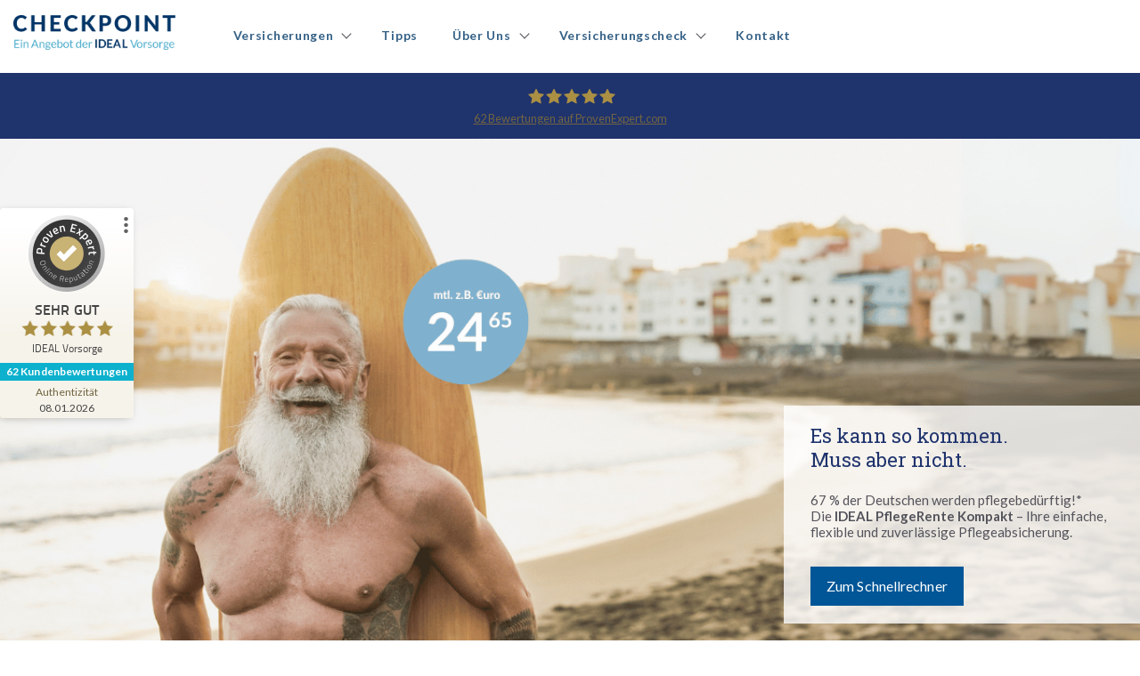

--- FILE ---
content_type: text/html; charset=UTF-8
request_url: https://www.checkpoint-ideal.de/
body_size: 16815
content:
<!doctype html><html lang="de-de"><head><script type="application/javascript" id="hs-cookie-banner-scan" data-hs-allowed="true" src="/_hcms/cookie-banner/auto-blocking.js?portalId=24855079&amp;domain=www.checkpoint-ideal.de"></script>
    <meta charset="utf-8">
    <title>Checkpoint Ideal - Ihr digitaler Versicherungsvermittler</title>
    <link rel="shortcut icon" href="https://www.checkpoint-ideal.de/hubfs/android-icon-192x192.png">
    <meta name="description" content="Sie als Interessent und Kunde bekommen bei uns einfachen Zugang zu den besten Versicherungslösungen.  Einfach und schnell per Telefon, Video oder online.">
    
    
    
    
    
    
    
<meta name="viewport" content="width=device-width, initial-scale=1">

    
    <meta property="og:description" content="Sie als Interessent und Kunde bekommen bei uns einfachen Zugang zu den besten Versicherungslösungen.  Einfach und schnell per Telefon, Video oder online.">
    <meta property="og:title" content="Checkpoint Ideal - Ihr digitaler Versicherungsvermittler">
    <meta name="twitter:description" content="Sie als Interessent und Kunde bekommen bei uns einfachen Zugang zu den besten Versicherungslösungen.  Einfach und schnell per Telefon, Video oder online.">
    <meta name="twitter:title" content="Checkpoint Ideal - Ihr digitaler Versicherungsvermittler">

    

    
    <style>
a.cta_button{-moz-box-sizing:content-box !important;-webkit-box-sizing:content-box !important;box-sizing:content-box !important;vertical-align:middle}.hs-breadcrumb-menu{list-style-type:none;margin:0px 0px 0px 0px;padding:0px 0px 0px 0px}.hs-breadcrumb-menu-item{float:left;padding:10px 0px 10px 10px}.hs-breadcrumb-menu-divider:before{content:'›';padding-left:10px}.hs-featured-image-link{border:0}.hs-featured-image{float:right;margin:0 0 20px 20px;max-width:50%}@media (max-width: 568px){.hs-featured-image{float:none;margin:0;width:100%;max-width:100%}}.hs-screen-reader-text{clip:rect(1px, 1px, 1px, 1px);height:1px;overflow:hidden;position:absolute !important;width:1px}
</style>

<link rel="stylesheet" href="https://www.checkpoint-ideal.de/hubfs/hub_generated/template_assets/1/95604859114/1764822041080/template_main.min.css">
<link class="hs-async-css" rel="preload" href="https://www.checkpoint-ideal.de/hubfs/hub_generated/template_assets/1/95603661498/1764822048181/template_library.min.css" as="style" onload="this.onload=null;this.rel='stylesheet'">
<noscript><link rel="stylesheet" href="https://www.checkpoint-ideal.de/hubfs/hub_generated/template_assets/1/95603661498/1764822048181/template_library.min.css"></noscript>
<link rel="stylesheet" href="https://www.checkpoint-ideal.de/hubfs/hub_generated/template_assets/1/95603661305/1764822046980/template_theme-overrides.min.css">
<link rel="stylesheet" href="https://www.checkpoint-ideal.de/hubfs/hub_generated/template_assets/1/95604095189/1764822031359/template_child.min.css">
<link rel="stylesheet" href="https://www.checkpoint-ideal.de/hubfs/hub_generated/module_assets/1/104964810992/1744221826785/module_logo.min.css">

<style>
  #hs_cos_wrapper_header-navigation-module-2 .in-logo { text-align:left; }

@media (max-width:767px) {
  #hs_cos_wrapper_header-navigation-module-2 .in-logo { text-align:left; }
}

</style>

<link rel="stylesheet" href="https://www.checkpoint-ideal.de/hubfs/hub_generated/module_assets/1/95604859341/1744221804665/module_menu.min.css">

  <style>
    #hs_cos_wrapper_header-navigation-module-4 .menu__link { color:#53535B; }

#hs_cos_wrapper_header-navigation-module-4 .menu__child-toggle-icon {
  border-bottom-color:#53535B;
  border-right-color:#53535B;
}

#hs_cos_wrapper_header-navigation-module-4 .menu .menu__link:hover,
#hs_cos_wrapper_header-navigation-module-4 .menu .menu__link:focus { color:#2b2b33; }

#hs_cos_wrapper_header-navigation-module-4 .menu__child-toggle-icon:hover,
#hs_cos_wrapper_header-navigation-module-4 .menu__child-toggle-icon:focus {
  border-bottom-color:#2b2b33;
  border-right-color:#2b2b33;
}

#hs_cos_wrapper_header-navigation-module-4 .menu .menu__link:active { color:#7b7b83; }

#hs_cos_wrapper_header-navigation-module-4 .menu__child-toggle-icon:active {
  border-bottom-color:#7b7b83;
  border-right-color:#7b7b83;
}

#hs_cos_wrapper_header-navigation-module-4 .menu .menu__item--depth-1>.menu__link--active-link:after { background-color:#53535B; }

#hs_cos_wrapper_header-navigation-module-4 .menu .menu__submenu {
  border:1px solid #c7c7c7;
  background-color:rgba(255,255,255,1.0);
}

@media (min-width:767px) {
  #hs_cos_wrapper_header-navigation-module-4 .menu__submenu--level-2>.menu__item:first-child:before {
    border:1px solid #c7c7c7;
    background-color:rgba(255,255,255,1.0);
  }
}

#hs_cos_wrapper_header-navigation-module-4 .menu__submenu .menu__link,
#hs_cos_wrapper_header-navigation-module-4 .menu__submenu .menu__link:hover,
#hs_cos_wrapper_header-navigation-module-4 .menu__submenu .menu__link:focus {
  background-color:rgba(255,255,255,1.0);
  color:#53535B;
}

#hs_cos_wrapper_header-navigation-module-4 .menu__submenu .menu__child-toggle-icon,
#hs_cos_wrapper_header-navigation-module-4 .menu__submenu .menu__child-toggle-icon:hover,
#hs_cos_wrapper_header-navigation-module-4 .menu__submenu .menu__child-toggle-icon:focus {
  border-bottom-color:#53535B;
  border-right-color:#53535B;
}

  </style>

<link class="hs-async-css" rel="preload" href="https://www.checkpoint-ideal.de/hubfs/hub_generated/module_assets/1/104964809939/1751044782567/module_header-toggler.min.css" as="style" onload="this.onload=null;this.rel='stylesheet'">
<noscript><link rel="stylesheet" href="https://www.checkpoint-ideal.de/hubfs/hub_generated/module_assets/1/104964809939/1751044782567/module_header-toggler.min.css"></noscript>

  <style>
     
  </style>

<link rel="stylesheet" href="https://www.checkpoint-ideal.de/hubfs/hub_generated/module_assets/1/101845802957/1744221818928/module_banner.min.css">

<style>
  #hs_cos_wrapper_dnd_area-module-2 .in-banner {
  margin-top:0px;
  margin-bottom:0px;
}

#hs_cos_wrapper_dnd_area-module-2 .in-banner .in-banner__container { padding:40px 0px 0px 0px; }

#hs_cos_wrapper_dnd_area-module-2 .banner__bg-color { background-color:rgba(249,249,249,100%); }

#hs_cos_wrapper_dnd_area-module-2 .in-banner.banner__bg-img::after {
  background-color:rgba(0,0,0,0%);
  bottom:0;
  content:'';
  left:0;
  position:absolute;
  right:0;
  top:0;
  z-index:9;
}

#hs_cos_wrapper_dnd_area-module-2 .in-banner.banner__bg-img>.content-wrapper {
  position:relative;
  z-index:99;
}

#hs_cos_wrapper_dnd_area-module-2 .in-banner .in-banner__content {
  max-width:400px;
  text-align:left;
  margin-right:auto;
}

#hs_cos_wrapper_dnd_area-module-2 .in-tc__content { margin-bottom:50px; }

#hs_cos_wrapper_dnd_area-module-2 .banner__bg-img {
  background-image:url('https://www.checkpoint-ideal.de/hubfs/Header%20-%20Desktop%20%282%29.png');
  background-size:cover;
  background-position:center center;
}

@media (max-width:767px) {
  #hs_cos_wrapper_dnd_area-module-2 .banner__bg-img.in-banner__bg-img--mobile {
    background-image:url(https://www.checkpoint-ideal.de/hubfs/Mobile%20Pflege.png);
    background-size:cover;
    background-position:center center;
  }
}

#hs_cos_wrapper_dnd_area-module-2 .in-banner__breadcrumb-list {
  color:#CE6933;
  font-weight:600;
}

#hs_cos_wrapper_dnd_area-module-2 .in-banner__breadcrumb { justify-content:flex-start; }

@media (min-width:992px) {
  #hs_cos_wrapper_dnd_area-module-2 .in-banner {
    margin-top:0px;
    margin-bottom:0px;
  }

  #hs_cos_wrapper_dnd_area-module-2 .in-banner .in-banner__container { padding:300px 0px 0px 0px; }

  #hs_cos_wrapper_dnd_area-module-2 .in-banner .in-banner__content {
    text-align:left;
    margin-right:auto;
    margin-left:unset;
  }

  #hs_cos_wrapper_dnd_area-module-2 .in-banner__breadcrumb { justify-content:flex-start; }
}

@media (min-width:576px) {}

@media (max-width:767px) {
  #hs_cos_wrapper_dnd_area-module-2 .in-banner__bg-img--mobile {
    display:block;
    text-align:center;
    margin-bottom:40px;
  }

  #hs_cos_wrapper_dnd_area-module-2 .in-banner__content { padding:0 15px; }
}

</style>

<link rel="stylesheet" href="https://www.checkpoint-ideal.de/hubfs/hub_generated/module_assets/1/95604859342/1744221806927/module_title-content.min.css">

<style>
  #hs_cos_wrapper_dnd_area-dnd_partial-13-module-2 .in-tc {
  padding:0px;
  margin-top:0px;
  margin-bottom:0px;
  max-width:750px;
  margin-left:unset;
  margin-right:auto;
  text-align:left;
}

#hs_cos_wrapper_dnd_area-dnd_partial-13-module-2 .in-tc {
  background-color:rgba(255,255,255,0%);
  border-radius:0px;
}

#hs_cos_wrapper_dnd_area-dnd_partial-13-module-2 .in-tc__content h1,
#hs_cos_wrapper_dnd_area-dnd_partial-13-module-2 .in-tc__content h2,
#hs_cos_wrapper_dnd_area-dnd_partial-13-module-2 .in-tc__content h3,
#hs_cos_wrapper_dnd_area-dnd_partial-13-module-2 .in-tc__content h4,
#hs_cos_wrapper_dnd_area-dnd_partial-13-module-2 .in-tc__content h5,
#hs_cos_wrapper_dnd_area-dnd_partial-13-module-2 .in-tc__content h6 {
  font-family:Inter;
  font-family:Inter,sans-serif;
  font-style:normal;
  font-weight:700;
  text-decoration:none;
  color:#FFFFFF;
  font-size:48px;
  line-height:56px;
}

#hs_cos_wrapper_dnd_area-dnd_partial-13-module-2 .in-tc__mini-title {
  font-family:Inter;
  font-family:Inter,sans-serif;
  font-style:normal;
  font-weight:600;
  text-decoration:none;
  color:#FFFFFF;
  font-size:24px;
  line-height:26px;
}

#hs_cos_wrapper_dnd_area-dnd_partial-13-module-2 .in-tc__content p {
  font-family:Inter;
  font-family:Inter,sans-serif;
  font-style:normal;
  font-weight:normal;
  text-decoration:none;
  color:#FFFFFF;
  font-size:16px;
  line-height:26px;
}

@media (max-width:767px) {
  #hs_cos_wrapper_dnd_area-dnd_partial-13-module-2 .in-tc {
    padding:0px;
    margin-top:0px;
    margin-bottom:0px;
  }

  #hs_cos_wrapper_dnd_area-dnd_partial-13-module-2 .in-tc__content h1,
  #hs_cos_wrapper_dnd_area-dnd_partial-13-module-2 .in-tc__content h2,
  #hs_cos_wrapper_dnd_area-dnd_partial-13-module-2 .in-tc__content h3,
  #hs_cos_wrapper_dnd_area-dnd_partial-13-module-2 .in-tc__content h4,
  #hs_cos_wrapper_dnd_area-dnd_partial-13-module-2 .in-tc__content h5,
  #hs_cos_wrapper_dnd_area-dnd_partial-13-module-2 .in-tc__content h6 {
    font-size:32px;
    line-height:40px;
  }

  #hs_cos_wrapper_dnd_area-dnd_partial-13-module-2 .in-tc__mini-title {
    font-size:24px;
    line-height:26px;
  }

  #hs_cos_wrapper_dnd_area-dnd_partial-13-module-2 .in-tc__content p {
    font-size:16px;
    line-height:26px;
  }
}

@media (max-width:576px) {}


 @media (max-width: 992px) {
  body:not(.hubspot-disable-focus-styles) #dnd_area-dnd_partial-13-module-2 .in-tc {
    
    
     margin-right: auto;
    margin-left: auto;
    
    

    
    text-align: center;
    
    }
  }
</style>

<link rel="stylesheet" href="https://www.checkpoint-ideal.de/hubfs/hub_generated/module_assets/1/98820792303/1744221815078/module_counter.min.css">

<style>
  #hs_cos_wrapper_module_171162442609711 .in-counter__container {
  max-width:550px;
  margin-left:auto;
  margin-right:auto;
}

#hs_cos_wrapper_module_171162442609711 .in-counter__row {
  margin-top:0px;
  row-gap:50px;
}

#hs_cos_wrapper_module_171162442609711 .in-counter__col { text-align:center; }

#hs_cos_wrapper_module_171162442609711 .in-counter__card {
  box-shadow:0px 0px 40px 0px rgba(1,11,60,10%);
  background-color:rgba(31,51,109,100%);
  border-radius:9px;
  padding:12px 10px 12px 10px;
}

#hs_cos_wrapper_module_171162442609711 .in-counter__card-content { text-align:left; }

#hs_cos_wrapper_module_171162442609711 .in-counter__value,
#hs_cos_wrapper_module_171162442609711 .in-counter__unit {
  font-family:Lato;
  font-weight:700;
  text-decoration:none;
  font-family:Lato,sans-serif;
  font-style:normal;
  color:#fff;
  font-size:22px;
  line-height:1.1;
}

#hs_cos_wrapper_module_171162442609711 .in-counter__text {
  font-family:Lato;
  font-family:Lato,sans-serif;
  font-style:normal;
  font-weight:normal;
  text-decoration:none;
  color:#FFFFFF;
  font-size:15px;
  line-height:1.5;
}

@media (min-width:768px) {
  #hs_cos_wrapper_module_171162442609711 .in-counter__row {
    margin-top:0px;
    row-gap:40px;
  }

  #hs_cos_wrapper_module_171162442609711 .in-counter__col { text-align:left; }

  #hs_cos_wrapper_module_171162442609711 .in-counter__direction--zig-zag>.in-counter__col:nth-child(2n) { text-align:right; }

  #hs_cos_wrapper_module_171162442609711 .in-counter__card { padding:12px 12px 12px 12px; }
}

@media (max-width:767px) {
  #hs_cos_wrapper_module_171162442609711 .in-counter__value,
  #hs_cos_wrapper_module_171162442609711 .in-counter__unit { font-size:22px; }

  #hs_cos_wrapper_module_171162442609711 .in-counter__text { font-size:14px; }
}

</style>


<style>
#hs_cos_wrapper_module_171162442609712 .in-spacer {
  height:30px;
  background-color:rgba(255,255,255,0%);
}

@media (min-width:768px) {
  #hs_cos_wrapper_module_171162442609712 .in-spacer { height:30px; }
}

@media (min-width:992px) {
  #hs_cos_wrapper_module_171162442609712 .in-spacer { height:0px; }
}

</style>


<style>
  #hs_cos_wrapper_module_171162442609714 .in-tc {
  padding:0px;
  margin-top:0px;
  margin-bottom:0px;
  text-align:left;
}

#hs_cos_wrapper_module_171162442609714 .in-tc {
  background-color:rgba(255,255,255,0%);
  border-radius:0px;
}

#hs_cos_wrapper_module_171162442609714 .in-tc__content { margin-bottom:30px; }

@media (max-width:767px) {
  #hs_cos_wrapper_module_171162442609714 .in-tc {
    padding:0px;
    margin-top:0px;
    margin-bottom:0px;
  }
}

@media (max-width:576px) {}


 @media (max-width: 992px) {
  body:not(.hubspot-disable-focus-styles) #module_171162442609714 .in-tc {
    

    
    text-align: center;
    
    }
  }
</style>

<link rel="stylesheet" href="https://www.checkpoint-ideal.de/hubfs/hub_generated/module_assets/1/98908015557/1751048748814/module_card.min.css">

<style>
  #hs_cos_wrapper_module_17163684816503 .in-card__icon svg { fill:#CE6933; }

#hs_cos_wrapper_module_17163684816503 .in-card__column {
  padding:25px;
  margin-bottom:50px;
  background:rgba(80,80,80,0.06);
  border-radius:4px;
}

#hs_cos_wrapper_module_17163684816503 .in-card__column:hover { box-shadow:0px 30px 50px rgba(1,11,60,0.2); }

#hs_cos_wrapper_module_17163684816503 .in-card__column { text-align:left; }

#hs_cos_wrapper_module_17163684816503 .in-card__column .in-card__image img { margin-right:auto; }

#hs_cos_wrapper_module_17163684816503 .in-card__image img { border-radius:5px; }

#hs_cos_wrapper_module_17163684816503 .in-card__image img { object-fit:cover; }

@media (min-width:992px) {
  #hs_cos_wrapper_module_17163684816503 .in-card__column {
    padding:25px;
    margin-bottom:50px;
  }

  #hs_cos_wrapper_module_17163684816503 .in-card__column { text-align:left; }

  #hs_cos_wrapper_module_17163684816503 .in-card__column .in-card__image img { margin-right:auto; }
}

</style>


<style>
  #hs_cos_wrapper_module_17116413365179 .in-tc {
  padding:0px;
  margin-top:0px;
  margin-bottom:0px;
  max-width:750px;
  margin-left:unset;
  margin-right:auto;
  text-align:left;
}

#hs_cos_wrapper_module_17116413365179 .in-tc {
  background-color:rgba(255,255,255,0%);
  border-radius:0px;
}

#hs_cos_wrapper_module_17116413365179 .in-tc__content h1,
#hs_cos_wrapper_module_17116413365179 .in-tc__content h2,
#hs_cos_wrapper_module_17116413365179 .in-tc__content h3,
#hs_cos_wrapper_module_17116413365179 .in-tc__content h4,
#hs_cos_wrapper_module_17116413365179 .in-tc__content h5,
#hs_cos_wrapper_module_17116413365179 .in-tc__content h6 {
  font-family:Inter;
  font-family:Inter,sans-serif;
  font-style:normal;
  font-weight:700;
  text-decoration:none;
  color:#FFFFFF;
  font-size:48px;
  line-height:56px;
}

#hs_cos_wrapper_module_17116413365179 .in-tc__mini-title {
  font-family:Inter;
  font-family:Inter,sans-serif;
  font-style:normal;
  font-weight:600;
  text-decoration:none;
  color:#FFFFFF;
  font-size:24px;
  line-height:26px;
}

#hs_cos_wrapper_module_17116413365179 .in-tc__content p {
  font-family:Inter;
  font-family:Inter,sans-serif;
  font-style:normal;
  font-weight:normal;
  text-decoration:none;
  color:#FFFFFF;
  font-size:16px;
  line-height:26px;
}

#hs_cos_wrapper_module_17116413365179 .in-tc__content { margin-bottom:30px; }

@media (max-width:767px) {
  #hs_cos_wrapper_module_17116413365179 .in-tc {
    padding:0px;
    margin-top:0px;
    margin-bottom:0px;
  }

  #hs_cos_wrapper_module_17116413365179 .in-tc__content h1,
  #hs_cos_wrapper_module_17116413365179 .in-tc__content h2,
  #hs_cos_wrapper_module_17116413365179 .in-tc__content h3,
  #hs_cos_wrapper_module_17116413365179 .in-tc__content h4,
  #hs_cos_wrapper_module_17116413365179 .in-tc__content h5,
  #hs_cos_wrapper_module_17116413365179 .in-tc__content h6 {
    font-size:32px;
    line-height:40px;
  }

  #hs_cos_wrapper_module_17116413365179 .in-tc__mini-title {
    font-size:24px;
    line-height:26px;
  }

  #hs_cos_wrapper_module_17116413365179 .in-tc__content p {
    font-size:16px;
    line-height:26px;
  }
}

@media (max-width:576px) {}


 @media (max-width: 992px) {
  body:not(.hubspot-disable-focus-styles) #module_17116413365179 .in-tc {
    
    
     margin-right: auto;
    margin-left: auto;
    
    

    
    text-align: center;
    
    }
  }
</style>


<style>
  #hs_cos_wrapper_widget_1711641443436 .in-img { text-align:center; }

#hs_cos_wrapper_widget_1711641443436 .in-img img { border-radius:0px; }

@media (min-width:992px) {
  #hs_cos_wrapper_widget_1711641443436 .in-img { text-align:center; }
}

</style>


<style>
  #hs_cos_wrapper_module_171162693253013 .in-img { text-align:center; }

#hs_cos_wrapper_module_171162693253013 .in-img img { border-radius:0px; }

@media (min-width:992px) {
  #hs_cos_wrapper_module_171162693253013 .in-img { text-align:center; }
}

</style>


<style>
#hs_cos_wrapper_module_171162693253020 .in-spacer {
  height:15px;
  background-color:rgba(255,255,255,0%);
}

@media (min-width:768px) {
  #hs_cos_wrapper_module_171162693253020 .in-spacer { height:15px; }
}

@media (min-width:992px) {
  #hs_cos_wrapper_module_171162693253020 .in-spacer { height:15px; }
}

</style>


<style>
#hs_cos_wrapper_module_171162693253022 .in-spacer {
  height:15px;
  background-color:rgba(255,255,255,0%);
}

@media (min-width:768px) {
  #hs_cos_wrapper_module_171162693253022 .in-spacer { height:15px; }
}

@media (min-width:992px) {
  #hs_cos_wrapper_module_171162693253022 .in-spacer { height:15px; }
}

</style>


<style>
  #hs_cos_wrapper_module_171162693253023 .in-tc {
  padding:0px;
  margin-top:0px;
  margin-bottom:0px;
  text-align:left;
}

#hs_cos_wrapper_module_171162693253023 .in-tc {
  background-color:rgba(255,255,255,0%);
  border-radius:0px;
}

@media (max-width:767px) {
  #hs_cos_wrapper_module_171162693253023 .in-tc {
    padding:0px;
    margin-top:0px;
    margin-bottom:0px;
  }
}

@media (max-width:576px) {}


 @media (max-width: 992px) {
  body:not(.hubspot-disable-focus-styles) #module_171162693253023 .in-tc {
    

    
    text-align: center;
    
    }
  }
</style>

<link rel="stylesheet" href="https://www.checkpoint-ideal.de/hubfs/hub_generated/module_assets/1/95604803805/1744221769936/module_button.min.css">

  <style>
    #hs_cos_wrapper_widget_1711627404647 .in-btn__wrap { text-align:LEFT; }

    
    @media (max-width: 992px) {
      body:not(.hubspot-disable-focus-styles) #widget_1711627404647.in-btn__wrap {
        text-align: CENTER;
      }
    }
  </style>


<style>
  #hs_cos_wrapper_widget_1717435270841 .in-img { text-align:center; }

#hs_cos_wrapper_widget_1717435270841 .in-img img { border-radius:0px; }

@media (min-width:992px) {
  #hs_cos_wrapper_widget_1717435270841 .in-img { text-align:left; }
}

</style>


<style>
  #hs_cos_wrapper_widget_1717439515789 .in-tc {
  padding:0px;
  margin-top:0px;
  margin-bottom:0px;
  text-align:left;
}

#hs_cos_wrapper_widget_1717439515789 .in-tc {
  background-color:rgba(255,255,255,0%);
  border-radius:0px;
}

#hs_cos_wrapper_widget_1717439515789 .in-tc__content { margin-bottom:30px; }

@media (max-width:767px) {
  #hs_cos_wrapper_widget_1717439515789 .in-tc {
    padding:0px;
    margin-top:0px;
    margin-bottom:0px;
  }
}

@media (max-width:576px) {}


 @media (max-width: 992px) {
  body:not(.hubspot-disable-focus-styles) #widget_1717439515789 .in-tc {
    

    
    text-align: left;
    
    }
  }
</style>

<link rel="stylesheet" href="https://www.checkpoint-ideal.de/hubfs/hub_generated/module_assets/1/95604811227/1744221778188/module_social-follow.min.css">

<style>
  #hs_cos_wrapper_widget_1715630333003 .in-social-icon li a svg {
  fill:#CE6933;
  fill:rgba(255,255,255,1.0);
}

#hs_cos_wrapper_widget_1715630333003 .in-social-icon {}

@media (min-width:992px) {
  #hs_cos_wrapper_widget_1715630333003 .in-social-icon {}
}

</style>

<link rel="stylesheet" href="https://www.checkpoint-ideal.de/hubfs/hub_generated/module_assets/1/104919272423/1744221822890/module_copyright.min.css">

<style>
  #hs_cos_wrapper_widget_1717415674300 .in-footer-copyright {
  border-top:1px solid rgba(251,251,251,16%);
  padding-top:30px;
}

</style>

<style>
  @font-face {
    font-family: "Roboto Slab";
    font-weight: 500;
    font-style: normal;
    font-display: swap;
    src: url("/_hcms/googlefonts/Roboto_Slab/500.woff2") format("woff2"), url("/_hcms/googlefonts/Roboto_Slab/500.woff") format("woff");
  }
  @font-face {
    font-family: "Roboto Slab";
    font-weight: 400;
    font-style: normal;
    font-display: swap;
    src: url("/_hcms/googlefonts/Roboto_Slab/regular.woff2") format("woff2"), url("/_hcms/googlefonts/Roboto_Slab/regular.woff") format("woff");
  }
  @font-face {
    font-family: "Roboto Slab";
    font-weight: 700;
    font-style: normal;
    font-display: swap;
    src: url("/_hcms/googlefonts/Roboto_Slab/700.woff2") format("woff2"), url("/_hcms/googlefonts/Roboto_Slab/700.woff") format("woff");
  }
  @font-face {
    font-family: "Inter";
    font-weight: 700;
    font-style: normal;
    font-display: swap;
    src: url("/_hcms/googlefonts/Inter/700.woff2") format("woff2"), url("/_hcms/googlefonts/Inter/700.woff") format("woff");
  }
  @font-face {
    font-family: "Inter";
    font-weight: 400;
    font-style: normal;
    font-display: swap;
    src: url("/_hcms/googlefonts/Inter/regular.woff2") format("woff2"), url("/_hcms/googlefonts/Inter/regular.woff") format("woff");
  }
  @font-face {
    font-family: "Inter";
    font-weight: 500;
    font-style: normal;
    font-display: swap;
    src: url("/_hcms/googlefonts/Inter/500.woff2") format("woff2"), url("/_hcms/googlefonts/Inter/500.woff") format("woff");
  }
  @font-face {
    font-family: "Inter";
    font-weight: 600;
    font-style: normal;
    font-display: swap;
    src: url("/_hcms/googlefonts/Inter/600.woff2") format("woff2"), url("/_hcms/googlefonts/Inter/600.woff") format("woff");
  }
  @font-face {
    font-family: "Inter";
    font-weight: 400;
    font-style: normal;
    font-display: swap;
    src: url("/_hcms/googlefonts/Inter/regular.woff2") format("woff2"), url("/_hcms/googlefonts/Inter/regular.woff") format("woff");
  }
  @font-face {
    font-family: "Inter";
    font-weight: 700;
    font-style: normal;
    font-display: swap;
    src: url("/_hcms/googlefonts/Inter/700.woff2") format("woff2"), url("/_hcms/googlefonts/Inter/700.woff") format("woff");
  }
  @font-face {
    font-family: "Lato";
    font-weight: 700;
    font-style: normal;
    font-display: swap;
    src: url("/_hcms/googlefonts/Lato/700.woff2") format("woff2"), url("/_hcms/googlefonts/Lato/700.woff") format("woff");
  }
  @font-face {
    font-family: "Lato";
    font-weight: 400;
    font-style: normal;
    font-display: swap;
    src: url("/_hcms/googlefonts/Lato/regular.woff2") format("woff2"), url("/_hcms/googlefonts/Lato/regular.woff") format("woff");
  }
  @font-face {
    font-family: "Lato";
    font-weight: 400;
    font-style: normal;
    font-display: swap;
    src: url("/_hcms/googlefonts/Lato/regular.woff2") format("woff2"), url("/_hcms/googlefonts/Lato/regular.woff") format("woff");
  }
  @font-face {
    font-family: "Lato";
    font-weight: 700;
    font-style: normal;
    font-display: swap;
    src: url("/_hcms/googlefonts/Lato/700.woff2") format("woff2"), url("/_hcms/googlefonts/Lato/700.woff") format("woff");
  }
</style>

<!-- Editor Styles -->
<style id="hs_editor_style" type="text/css">
#hs_cos_wrapper_module_17176796315448  { display: block !important; padding-bottom: 10px !important; padding-top: 10px !important }
#hs_cos_wrapper_module_171767963154412  { display: block !important; padding-bottom: 10px !important; padding-top: 10px !important }
#hs_cos_wrapper_module_17176796315453  { display: block !important; padding-bottom: 10px !important; padding-top: 10px !important }
.header-navigation-row-0-force-full-width-section > .row-fluid {
  max-width: none !important;
}
.dnd_area-row-1-max-width-section-centering > .row-fluid {
  max-width: 1480px !important;
  margin-left: auto !important;
  margin-right: auto !important;
}
.module_17176796315453-flexbox-positioning {
  display: -ms-flexbox !important;
  -ms-flex-direction: column !important;
  -ms-flex-align: center !important;
  -ms-flex-pack: start;
  display: flex !important;
  flex-direction: column !important;
  align-items: center !important;
  justify-content: flex-start;
}
.module_17176796315453-flexbox-positioning > div {
  max-width: 100%;
  flex-shrink: 0 !important;
}
.module_171767963154412-flexbox-positioning {
  display: -ms-flexbox !important;
  -ms-flex-direction: column !important;
  -ms-flex-align: center !important;
  -ms-flex-pack: start;
  display: flex !important;
  flex-direction: column !important;
  align-items: center !important;
  justify-content: flex-start;
}
.module_171767963154412-flexbox-positioning > div {
  max-width: 100%;
  flex-shrink: 0 !important;
}
.module_17176796315448-flexbox-positioning {
  display: -ms-flexbox !important;
  -ms-flex-direction: column !important;
  -ms-flex-align: center !important;
  -ms-flex-pack: start;
  display: flex !important;
  flex-direction: column !important;
  align-items: center !important;
  justify-content: flex-start;
}
.module_17176796315448-flexbox-positioning > div {
  max-width: 100%;
  flex-shrink: 0 !important;
}
/* HubSpot Non-stacked Media Query Styles */
@media (min-width:768px) {
  .header-navigation-row-0-vertical-alignment > .row-fluid {
    display: -ms-flexbox !important;
    -ms-flex-direction: row;
    display: flex !important;
    flex-direction: row;
  }
  .header-navigation-column-3-vertical-alignment {
    display: -ms-flexbox !important;
    -ms-flex-direction: column !important;
    -ms-flex-pack: center !important;
    display: flex !important;
    flex-direction: column !important;
    justify-content: center !important;
  }
  .header-navigation-column-3-vertical-alignment > div {
    flex-shrink: 0 !important;
  }
  .header-navigation-column-3-row-0-vertical-alignment > .row-fluid {
    display: -ms-flexbox !important;
    -ms-flex-direction: row;
    display: flex !important;
    flex-direction: row;
  }
  .cell_1736779514832-vertical-alignment {
    display: -ms-flexbox !important;
    -ms-flex-direction: column !important;
    -ms-flex-pack: center !important;
    display: flex !important;
    flex-direction: column !important;
    justify-content: center !important;
  }
  .cell_1736779514832-vertical-alignment > div {
    flex-shrink: 0 !important;
  }
  .header-navigation-column-1-vertical-alignment {
    display: -ms-flexbox !important;
    -ms-flex-direction: column !important;
    -ms-flex-pack: center !important;
    display: flex !important;
    flex-direction: column !important;
    justify-content: center !important;
  }
  .header-navigation-column-1-vertical-alignment > div {
    flex-shrink: 0 !important;
  }
  .dnd_area-row-3-vertical-alignment > .row-fluid {
    display: -ms-flexbox !important;
    -ms-flex-direction: row;
    display: flex !important;
    flex-direction: row;
  }
  .dnd_area-row-4-vertical-alignment > .row-fluid {
    display: -ms-flexbox !important;
    -ms-flex-direction: row;
    display: flex !important;
    flex-direction: row;
  }
  .dnd_area-row-5-vertical-alignment > .row-fluid {
    display: -ms-flexbox !important;
    -ms-flex-direction: row;
    display: flex !important;
    flex-direction: row;
  }
  .dnd_area-row-7-vertical-alignment > .row-fluid {
    display: -ms-flexbox !important;
    -ms-flex-direction: row;
    display: flex !important;
    flex-direction: row;
  }
  .dnd_area-row-8-vertical-alignment > .row-fluid {
    display: -ms-flexbox !important;
    -ms-flex-direction: row;
    display: flex !important;
    flex-direction: row;
  }
  .dnd_area-dnd_partial-5-column-1-vertical-alignment {
    display: -ms-flexbox !important;
    -ms-flex-direction: column !important;
    -ms-flex-pack: center !important;
    display: flex !important;
    flex-direction: column !important;
    justify-content: center !important;
  }
  .dnd_area-dnd_partial-5-column-1-vertical-alignment > div {
    flex-shrink: 0 !important;
  }
  .dnd_area-dnd_partial-13-column-3-vertical-alignment {
    display: -ms-flexbox !important;
    -ms-flex-direction: column !important;
    -ms-flex-pack: center !important;
    display: flex !important;
    flex-direction: column !important;
    justify-content: center !important;
  }
  .dnd_area-dnd_partial-13-column-3-vertical-alignment > div {
    flex-shrink: 0 !important;
  }
  .dnd_area-dnd_partial-13-column-1-vertical-alignment {
    display: -ms-flexbox !important;
    -ms-flex-direction: column !important;
    -ms-flex-pack: center !important;
    display: flex !important;
    flex-direction: column !important;
    justify-content: center !important;
  }
  .dnd_area-dnd_partial-13-column-1-vertical-alignment > div {
    flex-shrink: 0 !important;
  }
  .cell_17116244260978-vertical-alignment {
    display: -ms-flexbox !important;
    -ms-flex-direction: column !important;
    -ms-flex-pack: center !important;
    display: flex !important;
    flex-direction: column !important;
    justify-content: center !important;
  }
  .cell_17116244260978-vertical-alignment > div {
    flex-shrink: 0 !important;
  }
  .cell_17116244260977-vertical-alignment {
    display: -ms-flexbox !important;
    -ms-flex-direction: column !important;
    -ms-flex-pack: center !important;
    display: flex !important;
    flex-direction: column !important;
    justify-content: center !important;
  }
  .cell_17116244260977-vertical-alignment > div {
    flex-shrink: 0 !important;
  }
  .cell_17116413365177-vertical-alignment {
    display: -ms-flexbox !important;
    -ms-flex-direction: column !important;
    -ms-flex-pack: center !important;
    display: flex !important;
    flex-direction: column !important;
    justify-content: center !important;
  }
  .cell_17116413365177-vertical-alignment > div {
    flex-shrink: 0 !important;
  }
  .cell_17116413365176-vertical-alignment {
    display: -ms-flexbox !important;
    -ms-flex-direction: column !important;
    -ms-flex-pack: center !important;
    display: flex !important;
    flex-direction: column !important;
    justify-content: center !important;
  }
  .cell_17116413365176-vertical-alignment > div {
    flex-shrink: 0 !important;
  }
  .cell_171162693253011-vertical-alignment {
    display: -ms-flexbox !important;
    -ms-flex-direction: column !important;
    -ms-flex-pack: center !important;
    display: flex !important;
    flex-direction: column !important;
    justify-content: center !important;
  }
  .cell_171162693253011-vertical-alignment > div {
    flex-shrink: 0 !important;
  }
  .cell_171162693253010-vertical-alignment {
    display: -ms-flexbox !important;
    -ms-flex-direction: column !important;
    -ms-flex-pack: center !important;
    display: flex !important;
    flex-direction: column !important;
    justify-content: center !important;
  }
  .cell_171162693253010-vertical-alignment > div {
    flex-shrink: 0 !important;
  }
  .dnd-pre-footer-row-0-vertical-alignment > .row-fluid {
    display: -ms-flexbox !important;
    -ms-flex-direction: row;
    display: flex !important;
    flex-direction: row;
  }
  .cell_17174273709402-vertical-alignment {
    display: -ms-flexbox !important;
    -ms-flex-direction: column !important;
    -ms-flex-pack: center !important;
    display: flex !important;
    flex-direction: column !important;
    justify-content: center !important;
  }
  .cell_17174273709402-vertical-alignment > div {
    flex-shrink: 0 !important;
  }
  .cell_1717435270981-vertical-alignment {
    display: -ms-flexbox !important;
    -ms-flex-direction: column !important;
    -ms-flex-pack: center !important;
    display: flex !important;
    flex-direction: column !important;
    justify-content: center !important;
  }
  .cell_1717435270981-vertical-alignment > div {
    flex-shrink: 0 !important;
  }
  .footer-row-0-vertical-alignment > .row-fluid {
    display: -ms-flexbox !important;
    -ms-flex-direction: row;
    display: flex !important;
    flex-direction: row;
  }
  .footer-column-10-vertical-alignment {
    display: -ms-flexbox !important;
    -ms-flex-direction: column !important;
    -ms-flex-pack: start !important;
    display: flex !important;
    flex-direction: column !important;
    justify-content: flex-start !important;
  }
  .footer-column-10-vertical-alignment > div {
    flex-shrink: 0 !important;
  }
  .footer-column-1-vertical-alignment {
    display: -ms-flexbox !important;
    -ms-flex-direction: column !important;
    -ms-flex-pack: start !important;
    display: flex !important;
    flex-direction: column !important;
    justify-content: flex-start !important;
  }
  .footer-column-1-vertical-alignment > div {
    flex-shrink: 0 !important;
  }
}
/* HubSpot Styles (default) */
.header-navigation-row-0-padding {
  padding-top: 0px !important;
  padding-bottom: 0px !important;
  padding-left: 0px !important;
  padding-right: 0px !important;
}
.header-navigation-column-3-padding {
  padding-top: 0px !important;
  padding-bottom: 0px !important;
  padding-left: 0px !important;
  padding-right: 0px !important;
}
.header-navigation-column-1-padding {
  padding-top: 0px !important;
  padding-bottom: 0px !important;
  padding-left: 0px !important;
  padding-right: 0px !important;
}
.dnd_area-row-0-padding {
  padding-top: 12px !important;
  padding-bottom: 12px !important;
}
.dnd_area-row-0-background-layers {
  background-image: linear-gradient(rgba(31, 51, 109, 1), rgba(31, 51, 109, 1)) !important;
  background-position: left top !important;
  background-size: auto !important;
  background-repeat: no-repeat !important;
}
.dnd_area-row-1-padding {
  padding-top: 0px !important;
  padding-bottom: 0px !important;
  padding-left: 0px !important;
  padding-right: 0px !important;
}
.dnd_area-row-2-padding {
  padding-top: 10px !important;
  padding-bottom: 0px !important;
}
.dnd_area-row-3-padding {
  padding-top: 20px !important;
  padding-bottom: 50px !important;
}
.dnd_area-row-4-padding {
  padding-top: 60px !important;
  padding-bottom: 60px !important;
  padding-left: 60px !important;
  padding-right: 45px !important;
}
.dnd_area-row-4-background-layers {
  background-image: linear-gradient(rgba(142, 196, 210, 1), rgba(142, 196, 210, 1)) !important;
  background-position: left top !important;
  background-size: auto !important;
  background-repeat: no-repeat !important;
}
.dnd_area-row-5-padding {
  padding-top: 50px !important;
  padding-bottom: 50px !important;
}
.dnd_area-row-6-padding {
  padding-top: 50px !important;
  padding-bottom: 50px !important;
}
.dnd_area-row-7-padding {
  padding-top: 60px !important;
  padding-bottom: 60px !important;
  padding-left: 60px !important;
  padding-right: 45px !important;
}
.dnd_area-row-8-padding {
  padding-top: 50px !important;
  padding-bottom: 50px !important;
}
.dnd_area-row-9-padding {
  padding-top: 50px !important;
  padding-bottom: 50px !important;
}
.dnd_area-column-1-padding {
  padding-top: 0px !important;
  padding-bottom: 0px !important;
  padding-left: 0px !important;
  padding-right: 0px !important;
}
.cell_17116413365176-padding {
  padding-bottom: 15px !important;
}
.dnd-pre-footer-row-0-padding {
  padding-top: 10px !important;
}
.dnd-pre-footer-row-1-padding {
  padding-top: 30px !important;
}
.dnd-pre-footer-row-1-background-layers {
  background-image: linear-gradient(rgba(238, 238, 238, 1), rgba(238, 238, 238, 1)) !important;
  background-position: left top !important;
  background-size: auto !important;
  background-repeat: no-repeat !important;
}
.footer-row-0-padding {
  padding-top: 80px !important;
  padding-bottom: 0px !important;
  padding-left: 20px !important;
  padding-right: 20px !important;
}
.footer-row-1-padding {
  padding-top: 30px !important;
  padding-bottom: 30px !important;
  padding-left: 20px !important;
  padding-right: 20px !important;
}
.footer-column-1-padding {
  padding-top: 0px !important;
  padding-bottom: 0px !important;
  padding-left: 0px !important;
  padding-right: 0px !important;
}
.footer-column-1-row-0-padding {
  padding-top: 0px !important;
  padding-bottom: 0px !important;
  padding-left: 0px !important;
  padding-right: 0px !important;
}
/* HubSpot Styles (mobile) */
@media (max-width: 992px) {
  .dnd_area-row-3-padding {
    padding-top: 50px !important;
    padding-bottom: 0px !important;
  }
  .dnd_area-row-5-padding {
    padding-top: 50px !important;
    padding-bottom: 50px !important;
  }
  .dnd_area-row-6-padding {
    padding-top: 50px !important;
  }
  .dnd_area-row-8-padding {
    padding-top: 50px !important;
    padding-bottom: 50px !important;
  }
  .footer-row-0-padding {
    padding-top: 40px !important;
    padding-bottom: 0px !important;
    padding-left: 20px !important;
    padding-right: 20px !important;
  }
  .footer-row-1-padding {
    padding-top: 30px !important;
    padding-bottom: 30px !important;
    padding-left: 20px !important;
    padding-right: 20px !important;
  }
  .footer-column-1-padding {
    padding-top: 0px !important;
    padding-bottom: 30px !important;
    padding-left: 0px !important;
    padding-right: 0px !important;
  }
}
</style>
    <script src="https://www.checkpoint-ideal.de/hubfs/hub_generated/template_assets/1/95604858859/1764822034266/template_library.min.js"></script>

    
    <link rel="canonical" href="https://www.checkpoint-ideal.de">

<!-- Matomo -->
<script>
  var _paq = window._paq = window._paq || [];
  /* tracker methods like "setCustomDimension" should be called before "trackPageView" */
  _paq.push(['trackPageView']);
  _paq.push(['enableLinkTracking']);
  (function() {
    var u="https://checkpointideal.matomo.cloud/";
    _paq.push(['setTrackerUrl', u+'matomo.php']);
    _paq.push(['setSiteId', '2']);
    var d=document, g=d.createElement('script'), s=d.getElementsByTagName('script')[0];
    g.async=true; g.src='https://cdn.matomo.cloud/checkpointideal.matomo.cloud/matomo.js'; s.parentNode.insertBefore(g,s);
  })();
</script>
<!-- End Matomo Code -->
<meta property="og:image" content="https://www.checkpoint-ideal.de/hubfs/Checkpoint_Ideal_June2022/images/checkpoint_ideal_startseite_m.jpg">
<meta property="og:image:width" content="750">
<meta property="og:image:height" content="900">
<meta property="og:image:alt" content="Checkpoint IDEAL">
<meta name="twitter:image" content="https://www.checkpoint-ideal.de/hubfs/Checkpoint_Ideal_June2022/images/checkpoint_ideal_startseite_m.jpg">
<meta name="twitter:image:alt" content="Checkpoint IDEAL">

<meta property="og:url" content="https://www.checkpoint-ideal.de">
<meta name="twitter:card" content="summary_large_image">
<meta http-equiv="content-language" content="de-de">







  <meta name="generator" content="HubSpot"></head>
  <body>
    <div class="body-wrapper   hs-content-id-95611154875 hs-site-page page ">
      
        <div data-global-resource-path="Infinity IVG Theme/templates/partials/header.html"><style>

</style>

<header class="header in-header-wrap in-box-shadow--enable ">

  

  <a href="#main-content" class="header__skip">Skip to content</a>

  

  
  

  <div class="in-header header__container">
    <div class="container-fluid content-wrapper">
<div class="row-fluid-wrapper">
<div class="row-fluid">
<div class="span12 widget-span widget-type-cell " style="" data-widget-type="cell" data-x="0" data-w="12">

<div class="row-fluid-wrapper row-depth-1 row-number-1 header-navigation-row-0-padding dnd-section header-navigation-row-0-vertical-alignment header-navigation-row-0-force-full-width-section">
<div class="row-fluid ">
<div class="span2 widget-span widget-type-cell header-navigation-column-1-vertical-alignment header-navigation-column-1-padding dnd-column" style="" data-widget-type="cell" data-x="0" data-w="2">

<div class="row-fluid-wrapper row-depth-1 row-number-2 dnd-row">
<div class="row-fluid ">
<div class="span12 widget-span widget-type-custom_widget dnd-module" style="" data-widget-type="custom_widget" data-x="0" data-w="12">
<div id="hs_cos_wrapper_header-navigation-module-2" class="hs_cos_wrapper hs_cos_wrapper_widget hs_cos_wrapper_type_module" style="" data-hs-cos-general-type="widget" data-hs-cos-type="module">



<div id="header-navigation-module-2" class="in-logo">
<!--   classes from the macro were beign passed to link and image function -->
  
  <span id="hs_cos_wrapper_header-navigation-module-2_" class="hs_cos_wrapper hs_cos_wrapper_widget hs_cos_wrapper_type_logo" style="" data-hs-cos-general-type="widget" data-hs-cos-type="logo"><a href="//www.checkpoint-ideal.de?hsLang=de-de" id="hs-link-header-navigation-module-2_" style="border-width:0px;border:0px;"><img src="https://www.checkpoint-ideal.de/hs-fs/hubfs/IVG_Logo_standart-format%201.png?width=233&amp;height=50&amp;name=IVG_Logo_standart-format%201.png" class="hs-image-widget " height="50" style="height: auto;width:233px;border-width:0px;border:0px;" width="233" alt="Checkpoint-Ideal Logo" title="Checkpoint-Ideal Logo" srcset="https://www.checkpoint-ideal.de/hs-fs/hubfs/IVG_Logo_standart-format%201.png?width=117&amp;height=25&amp;name=IVG_Logo_standart-format%201.png 117w, https://www.checkpoint-ideal.de/hs-fs/hubfs/IVG_Logo_standart-format%201.png?width=233&amp;height=50&amp;name=IVG_Logo_standart-format%201.png 233w, https://www.checkpoint-ideal.de/hs-fs/hubfs/IVG_Logo_standart-format%201.png?width=350&amp;height=75&amp;name=IVG_Logo_standart-format%201.png 350w, https://www.checkpoint-ideal.de/hs-fs/hubfs/IVG_Logo_standart-format%201.png?width=466&amp;height=100&amp;name=IVG_Logo_standart-format%201.png 466w, https://www.checkpoint-ideal.de/hs-fs/hubfs/IVG_Logo_standart-format%201.png?width=583&amp;height=125&amp;name=IVG_Logo_standart-format%201.png 583w, https://www.checkpoint-ideal.de/hs-fs/hubfs/IVG_Logo_standart-format%201.png?width=699&amp;height=150&amp;name=IVG_Logo_standart-format%201.png 699w" sizes="(max-width: 233px) 100vw, 233px"></a></span>
  
</div></div>

</div><!--end widget-span -->
</div><!--end row-->
</div><!--end row-wrapper -->

</div><!--end widget-span -->
<div class="span10 widget-span widget-type-cell header-navigation-column-3-vertical-alignment header-navigation-column-3-padding dnd-column" style="" data-widget-type="cell" data-x="2" data-w="10">

<div class="row-fluid-wrapper row-depth-1 row-number-3 header-navigation-column-3-row-0-vertical-alignment dnd-row">
<div class="row-fluid ">
<div class="span12 widget-span widget-type-cell cell_1736779514832-vertical-alignment dnd-column" style="" data-widget-type="cell" data-x="0" data-w="12">

<div class="row-fluid-wrapper row-depth-1 row-number-4 dnd-row">
<div class="row-fluid ">
<div class="span12 widget-span widget-type-custom_widget dnd-module" style="" data-widget-type="custom_widget" data-x="0" data-w="12">
<div id="hs_cos_wrapper_header-navigation-module-4" class="hs_cos_wrapper hs_cos_wrapper_widget hs_cos_wrapper_type_module" style="" data-hs-cos-general-type="widget" data-hs-cos-type="module"><!-- Module styles -->


<!-- Menu items -->



<!--  Desktop menu -->
<div class="in-menu__container">
  
  <div class="in-menu__wrap">
    <nav class="menu menu--desktop" aria-label="Main menu">
      <ul class="menu__wrapper no-list">
        

  

  

  
    
    <li class="menu__item menu__item--depth-1 menu__item--has-submenu hs-skip-lang-url-rewrite">
      
        
          <a class="menu__link menu__link--toggle" href="#" aria-haspopup="true" aria-expanded="false">Versicherungen</a>
        
      
      
        
          <button class="menu__child-toggle no-button" aria-expanded="false">
            <span class="show-for-sr">Show submenu for Versicherungen</span>
            <span class="menu__child-toggle-icon"></span>
          </button>
          <ul class="menu__submenu menu__submenu--level-2 no-list">
            
            
              
    <li class="menu__item menu__item--depth-2 menu__item--has-submenu hs-skip-lang-url-rewrite">
      
        
          <a class="menu__link menu__link--toggle" href="#" aria-haspopup="true" aria-expanded="false">Vorsorge</a>
        
      
      
        
          <button class="menu__child-toggle no-button" aria-expanded="false">
            <span class="show-for-sr">Show submenu for Vorsorge</span>
            <span class="menu__child-toggle-icon"></span>
          </button>
          <ul class="menu__submenu menu__submenu--level-3 no-list">
            
            
              
    <li class="menu__item menu__item--depth-3  hs-skip-lang-url-rewrite">
      
        <a class="menu__link   " href="https://www.checkpoint-ideal.de/versicherungen/vorsorge/ideal-universal-life">IDEAL UniversalLife</a>
      
      
    </li>
  
            
              
    <li class="menu__item menu__item--depth-3  hs-skip-lang-url-rewrite">
      
        <a class="menu__link   " href="https://www.checkpoint-ideal.de/versicherungen/vorsorge/private-rentenversicherung">Private Rentenversicherung</a>
      
      
    </li>
  
            
              
    <li class="menu__item menu__item--depth-3  hs-skip-lang-url-rewrite">
      
        <a class="menu__link   " href="https://www.checkpoint-ideal.de/versicherungen/vorsorge/ideal-risikolebensversicherung">IDEAL Risikolebensversicherung</a>
      
      
    </li>
  
            
              
    <li class="menu__item menu__item--depth-3  hs-skip-lang-url-rewrite">
      
        <a class="menu__link   " href="https://www.checkpoint-ideal.de/versicherungen/vorsorge/ideal-sterbegeldversicherung">IDEAL Sterbegeldversicherung</a>
      
      
    </li>
  
            
              
    <li class="menu__item menu__item--depth-3  hs-skip-lang-url-rewrite">
      
        <a class="menu__link   " href="https://www.checkpoint-ideal.de/versicherungen/vorsorge/private-pflegeversicherung-ideal">Private Pflegeversicherung</a>
      
      
    </li>
  
            
              
    <li class="menu__item menu__item--depth-3  hs-skip-lang-url-rewrite">
      
        <a class="menu__link   " href="https://www.checkpoint-ideal.de/versicherungen/vorsorge/berufsunfaehigkeitsversicherung">Berufsunfähigkeitsversicherung</a>
      
      
    </li>
  
            
          </ul>
          
      
    </li>
  
            
              
    <li class="menu__item menu__item--depth-2 menu__item--has-submenu hs-skip-lang-url-rewrite">
      
        
          <a class="menu__link menu__link--toggle" href="#" aria-haspopup="true" aria-expanded="false">Sachversicherung</a>
        
      
      
        
          <button class="menu__child-toggle no-button" aria-expanded="false">
            <span class="show-for-sr">Show submenu for Sachversicherung</span>
            <span class="menu__child-toggle-icon"></span>
          </button>
          <ul class="menu__submenu menu__submenu--level-3 no-list">
            
            
              
    <li class="menu__item menu__item--depth-3  hs-skip-lang-url-rewrite">
      
        <a class="menu__link   " href="https://www.checkpoint-ideal.de/versicherungen/sachversicherung/private-haftpflichtversicherung">Private Haftpflichtversicherung</a>
      
      
    </li>
  
            
              
    <li class="menu__item menu__item--depth-3  hs-skip-lang-url-rewrite">
      
        <a class="menu__link   " href="https://www.checkpoint-ideal.de/versicherungen/sachversicherung/ideal-unfallversicherung">IDEAL Unfallversicherung</a>
      
      
    </li>
  
            
              
    <li class="menu__item menu__item--depth-3  hs-skip-lang-url-rewrite">
      
        <a class="menu__link   " href="https://www.checkpoint-ideal.de/versicherungen/sachversicherungen/hausratversicherung">Hausratversicherung</a>
      
      
    </li>
  
            
              
    <li class="menu__item menu__item--depth-3  hs-skip-lang-url-rewrite">
      
        <a class="menu__link   " href="https://www.checkpoint-ideal.de/versicherungen/sachversicherung/wohngebaeudeversicherung">Wohngebäudeversicherung</a>
      
      
    </li>
  
            
              
    <li class="menu__item menu__item--depth-3  hs-skip-lang-url-rewrite">
      
        <a class="menu__link   " href="https://www.checkpoint-ideal.de/versicherungen/sachversicherung/rechtsschutzversicherung">Rechtsschutzversicherung</a>
      
      
    </li>
  
            
              
    <li class="menu__item menu__item--depth-3  hs-skip-lang-url-rewrite">
      
        <a class="menu__link   " href="https://www.checkpoint-ideal.de/versicherungen/sachversicherung/zweirad-versicherungen">Zweirad-Versicherung</a>
      
      
    </li>
  
            
              
    <li class="menu__item menu__item--depth-3  hs-skip-lang-url-rewrite">
      
        <a class="menu__link   " href="https://www.checkpoint-ideal.de/versicherungen/sachversicherung/reiseversicherung">Reiseversicherung</a>
      
      
    </li>
  
            
              
    <li class="menu__item menu__item--depth-3  hs-skip-lang-url-rewrite">
      
        <a class="menu__link   " href="https://www.checkpoint-ideal.de/versicherungen/sachversicherung/mobiltelefon-versicherung">Mobiltelefon-Versicherung</a>
      
      
    </li>
  
            
          </ul>
          
      
    </li>
  
            
              
    <li class="menu__item menu__item--depth-2  hs-skip-lang-url-rewrite">
      
        <a class="menu__link   " href="https://www.checkpoint-ideal.de/versicherungen/tierversicherung">Tierversicherung</a>
      
      
    </li>
  
            
              
    <li class="menu__item menu__item--depth-2 menu__item--has-submenu hs-skip-lang-url-rewrite">
      
        
          <a class="menu__link menu__link--toggle" href="#" aria-haspopup="true" aria-expanded="false">Krankenversicherung</a>
        
      
      
        
          <button class="menu__child-toggle no-button" aria-expanded="false">
            <span class="show-for-sr">Show submenu for Krankenversicherung</span>
            <span class="menu__child-toggle-icon"></span>
          </button>
          <ul class="menu__submenu menu__submenu--level-3 no-list">
            
            
              
    <li class="menu__item menu__item--depth-3  hs-skip-lang-url-rewrite">
      
        <a class="menu__link   " href="https://www.checkpoint-ideal.de/versicherungen/krankenversicherung/private-krankenversicherung">Private Krankenversicherung</a>
      
      
    </li>
  
            
              
    <li class="menu__item menu__item--depth-3  hs-skip-lang-url-rewrite">
      
        <a class="menu__link   " href="https://www.checkpoint-ideal.de/versicherungen/kranken-und-pflegeversicherung/krankenzusatzversicherung">Krankenzusatzversicherung</a>
      
      
    </li>
  
            
          </ul>
          
      
    </li>
  
            
              
    <li class="menu__item menu__item--depth-2  hs-skip-lang-url-rewrite">
      
        <a class="menu__link   " href="https://www.checkpoint-ideal.de/versicherungen/betriebliche-altersvorsorge">Betriebliche Altersversorgung</a>
      
      
    </li>
  
            
              
    <li class="menu__item menu__item--depth-2  hs-skip-lang-url-rewrite">
      
        <a class="menu__link   " href="https://www.checkpoint-ideal.de/versicherungen/gewerbeversicherung">Gewerbeversicherung</a>
      
      
    </li>
  
            
          </ul>
          
      
    </li>
  
  
    
    <li class="menu__item menu__item--depth-1  hs-skip-lang-url-rewrite">
      
        <a class="menu__link   " href="https://tipps.checkpoint-ideal.de">Tipps</a>
      
      
    </li>
  
  
    
    <li class="menu__item menu__item--depth-1 menu__item--has-submenu hs-skip-lang-url-rewrite">
      
        
          <a class="menu__link menu__link--toggle" href="#" aria-haspopup="true" aria-expanded="false">Über uns</a>
        
      
      
        
          <button class="menu__child-toggle no-button" aria-expanded="false">
            <span class="show-for-sr">Show submenu for Über uns</span>
            <span class="menu__child-toggle-icon"></span>
          </button>
          <ul class="menu__submenu menu__submenu--level-2 no-list">
            
            
              
    <li class="menu__item menu__item--depth-2  hs-skip-lang-url-rewrite">
      
        <a class="menu__link   " href="https://www.checkpoint-ideal.de/ueber-uns">Wer ist die CHECKPOINT IDEAL?</a>
      
      
    </li>
  
            
              
    <li class="menu__item menu__item--depth-2  hs-skip-lang-url-rewrite">
      
        <a class="menu__link   " href="https://www.checkpoint-ideal.de/mein-checkpoint/karriere">Karriere</a>
      
      
    </li>
  
            
              
    <li class="menu__item menu__item--depth-2  hs-skip-lang-url-rewrite">
      
        <a class="menu__link   " href="https://www.checkpoint-ideal.de/ueber-uns/klimaschutz">Klimaschutz bei der IDEAL Vorsorge</a>
      
      
    </li>
  
            
          </ul>
          
      
    </li>
  
  
    
    <li class="menu__item menu__item--depth-1 menu__item--has-submenu hs-skip-lang-url-rewrite">
      
        
          <a class="menu__link menu__link--toggle" href="#" aria-haspopup="true" aria-expanded="false">Versicherungscheck</a>
        
      
      
        
          <button class="menu__child-toggle no-button" aria-expanded="false">
            <span class="show-for-sr">Show submenu for Versicherungscheck</span>
            <span class="menu__child-toggle-icon"></span>
          </button>
          <ul class="menu__submenu menu__submenu--level-2 no-list">
            
            
              
    <li class="menu__item menu__item--depth-2  hs-skip-lang-url-rewrite">
      
        <a class="menu__link   " href="https://www.checkpoint-ideal.de/mein-checkpoint/versicherungen-checken-und-sparen">Checken und Sparen</a>
      
      
    </li>
  
            
              
    <li class="menu__item menu__item--depth-2  hs-skip-lang-url-rewrite">
      
        <a class="menu__link   " href="https://www.checkpoint-ideal.de/mein-checkpoint/kundenapp">Alles auf einen Blick - Kundenapp</a>
      
      
    </li>
  
            
          </ul>
          
      
    </li>
  
  
    
    <li class="menu__item menu__item--depth-1  hs-skip-lang-url-rewrite">
      
        <a class="menu__link   " href="https://www.checkpoint-ideal.de/kontakt">Kontakt</a>
      
      
    </li>
  
  


      </ul>
    </nav>
    <!--  Mobile menu -->
    <nav class="menu menu--mobile" aria-label="Main menu">
      <ul class="menu__wrapper no-list">
        

  

  

  
    
    <li class="menu__item menu__item--depth-1 menu__item--has-submenu hs-skip-lang-url-rewrite">
      
        
          <a class="menu__link menu__link--toggle" href="#" aria-haspopup="true" aria-expanded="false">Versicherungen</a>
        
      
      
        
          <button class="menu__child-toggle no-button" aria-expanded="false">
            <span class="show-for-sr">Show submenu for Versicherungen</span>
            <span class="menu__child-toggle-icon"></span>
          </button>
          <ul class="menu__submenu menu__submenu--level-2 no-list">
            
            
              
    <li class="menu__item menu__item--depth-2 menu__item--has-submenu hs-skip-lang-url-rewrite">
      
        
          <a class="menu__link menu__link--toggle" href="#" aria-haspopup="true" aria-expanded="false">Vorsorge</a>
        
      
      
        
          <button class="menu__child-toggle no-button" aria-expanded="false">
            <span class="show-for-sr">Show submenu for Vorsorge</span>
            <span class="menu__child-toggle-icon"></span>
          </button>
          <ul class="menu__submenu menu__submenu--level-3 no-list">
            
            
              
    <li class="menu__item menu__item--depth-3  hs-skip-lang-url-rewrite">
      
        <a class="menu__link   " href="https://www.checkpoint-ideal.de/versicherungen/vorsorge/ideal-universal-life">IDEAL UniversalLife</a>
      
      
    </li>
  
            
              
    <li class="menu__item menu__item--depth-3  hs-skip-lang-url-rewrite">
      
        <a class="menu__link   " href="https://www.checkpoint-ideal.de/versicherungen/vorsorge/private-rentenversicherung">Private Rentenversicherung</a>
      
      
    </li>
  
            
              
    <li class="menu__item menu__item--depth-3  hs-skip-lang-url-rewrite">
      
        <a class="menu__link   " href="https://www.checkpoint-ideal.de/versicherungen/vorsorge/ideal-risikolebensversicherung">IDEAL Risikolebensversicherung</a>
      
      
    </li>
  
            
              
    <li class="menu__item menu__item--depth-3  hs-skip-lang-url-rewrite">
      
        <a class="menu__link   " href="https://www.checkpoint-ideal.de/versicherungen/vorsorge/ideal-sterbegeldversicherung">IDEAL Sterbegeldversicherung</a>
      
      
    </li>
  
            
              
    <li class="menu__item menu__item--depth-3  hs-skip-lang-url-rewrite">
      
        <a class="menu__link   " href="https://www.checkpoint-ideal.de/versicherungen/vorsorge/private-pflegeversicherung-ideal">Private Pflegeversicherung</a>
      
      
    </li>
  
            
              
    <li class="menu__item menu__item--depth-3  hs-skip-lang-url-rewrite">
      
        <a class="menu__link   " href="https://www.checkpoint-ideal.de/versicherungen/vorsorge/berufsunfaehigkeitsversicherung">Berufsunfähigkeitsversicherung</a>
      
      
    </li>
  
            
          </ul>
          
      
    </li>
  
            
              
    <li class="menu__item menu__item--depth-2 menu__item--has-submenu hs-skip-lang-url-rewrite">
      
        
          <a class="menu__link menu__link--toggle" href="#" aria-haspopup="true" aria-expanded="false">Sachversicherung</a>
        
      
      
        
          <button class="menu__child-toggle no-button" aria-expanded="false">
            <span class="show-for-sr">Show submenu for Sachversicherung</span>
            <span class="menu__child-toggle-icon"></span>
          </button>
          <ul class="menu__submenu menu__submenu--level-3 no-list">
            
            
              
    <li class="menu__item menu__item--depth-3  hs-skip-lang-url-rewrite">
      
        <a class="menu__link   " href="https://www.checkpoint-ideal.de/versicherungen/sachversicherung/private-haftpflichtversicherung">Private Haftpflichtversicherung</a>
      
      
    </li>
  
            
              
    <li class="menu__item menu__item--depth-3  hs-skip-lang-url-rewrite">
      
        <a class="menu__link   " href="https://www.checkpoint-ideal.de/versicherungen/sachversicherung/ideal-unfallversicherung">IDEAL Unfallversicherung</a>
      
      
    </li>
  
            
              
    <li class="menu__item menu__item--depth-3  hs-skip-lang-url-rewrite">
      
        <a class="menu__link   " href="https://www.checkpoint-ideal.de/versicherungen/sachversicherungen/hausratversicherung">Hausratversicherung</a>
      
      
    </li>
  
            
              
    <li class="menu__item menu__item--depth-3  hs-skip-lang-url-rewrite">
      
        <a class="menu__link   " href="https://www.checkpoint-ideal.de/versicherungen/sachversicherung/wohngebaeudeversicherung">Wohngebäudeversicherung</a>
      
      
    </li>
  
            
              
    <li class="menu__item menu__item--depth-3  hs-skip-lang-url-rewrite">
      
        <a class="menu__link   " href="https://www.checkpoint-ideal.de/versicherungen/sachversicherung/rechtsschutzversicherung">Rechtsschutzversicherung</a>
      
      
    </li>
  
            
              
    <li class="menu__item menu__item--depth-3  hs-skip-lang-url-rewrite">
      
        <a class="menu__link   " href="https://www.checkpoint-ideal.de/versicherungen/sachversicherung/zweirad-versicherungen">Zweirad-Versicherung</a>
      
      
    </li>
  
            
              
    <li class="menu__item menu__item--depth-3  hs-skip-lang-url-rewrite">
      
        <a class="menu__link   " href="https://www.checkpoint-ideal.de/versicherungen/sachversicherung/reiseversicherung">Reiseversicherung</a>
      
      
    </li>
  
            
              
    <li class="menu__item menu__item--depth-3  hs-skip-lang-url-rewrite">
      
        <a class="menu__link   " href="https://www.checkpoint-ideal.de/versicherungen/sachversicherung/mobiltelefon-versicherung">Mobiltelefon-Versicherung</a>
      
      
    </li>
  
            
          </ul>
          
      
    </li>
  
            
              
    <li class="menu__item menu__item--depth-2  hs-skip-lang-url-rewrite">
      
        <a class="menu__link   " href="https://www.checkpoint-ideal.de/versicherungen/tierversicherung">Tierversicherung</a>
      
      
    </li>
  
            
              
    <li class="menu__item menu__item--depth-2 menu__item--has-submenu hs-skip-lang-url-rewrite">
      
        
          <a class="menu__link menu__link--toggle" href="#" aria-haspopup="true" aria-expanded="false">Krankenversicherung</a>
        
      
      
        
          <button class="menu__child-toggle no-button" aria-expanded="false">
            <span class="show-for-sr">Show submenu for Krankenversicherung</span>
            <span class="menu__child-toggle-icon"></span>
          </button>
          <ul class="menu__submenu menu__submenu--level-3 no-list">
            
            
              
    <li class="menu__item menu__item--depth-3  hs-skip-lang-url-rewrite">
      
        <a class="menu__link   " href="https://www.checkpoint-ideal.de/versicherungen/krankenversicherung/private-krankenversicherung">Private Krankenversicherung</a>
      
      
    </li>
  
            
              
    <li class="menu__item menu__item--depth-3  hs-skip-lang-url-rewrite">
      
        <a class="menu__link   " href="https://www.checkpoint-ideal.de/versicherungen/kranken-und-pflegeversicherung/krankenzusatzversicherung">Krankenzusatzversicherung</a>
      
      
    </li>
  
            
          </ul>
          
      
    </li>
  
            
              
    <li class="menu__item menu__item--depth-2  hs-skip-lang-url-rewrite">
      
        <a class="menu__link   " href="https://www.checkpoint-ideal.de/versicherungen/betriebliche-altersvorsorge">Betriebliche Altersversorgung</a>
      
      
    </li>
  
            
              
    <li class="menu__item menu__item--depth-2  hs-skip-lang-url-rewrite">
      
        <a class="menu__link   " href="https://www.checkpoint-ideal.de/versicherungen/gewerbeversicherung">Gewerbeversicherung</a>
      
      
    </li>
  
            
          </ul>
          
      
    </li>
  
  
    
    <li class="menu__item menu__item--depth-1  hs-skip-lang-url-rewrite">
      
        <a class="menu__link   " href="https://tipps.checkpoint-ideal.de">Tipps</a>
      
      
    </li>
  
  
    
    <li class="menu__item menu__item--depth-1 menu__item--has-submenu hs-skip-lang-url-rewrite">
      
        
          <a class="menu__link menu__link--toggle" href="#" aria-haspopup="true" aria-expanded="false">Über uns</a>
        
      
      
        
          <button class="menu__child-toggle no-button" aria-expanded="false">
            <span class="show-for-sr">Show submenu for Über uns</span>
            <span class="menu__child-toggle-icon"></span>
          </button>
          <ul class="menu__submenu menu__submenu--level-2 no-list">
            
            
              
    <li class="menu__item menu__item--depth-2  hs-skip-lang-url-rewrite">
      
        <a class="menu__link   " href="https://www.checkpoint-ideal.de/ueber-uns">Wer ist die CHECKPOINT IDEAL?</a>
      
      
    </li>
  
            
              
    <li class="menu__item menu__item--depth-2  hs-skip-lang-url-rewrite">
      
        <a class="menu__link   " href="https://www.checkpoint-ideal.de/mein-checkpoint/karriere">Karriere</a>
      
      
    </li>
  
            
              
    <li class="menu__item menu__item--depth-2  hs-skip-lang-url-rewrite">
      
        <a class="menu__link   " href="https://www.checkpoint-ideal.de/ueber-uns/klimaschutz">Klimaschutz bei der IDEAL Vorsorge</a>
      
      
    </li>
  
            
          </ul>
          
      
    </li>
  
  
    
    <li class="menu__item menu__item--depth-1 menu__item--has-submenu hs-skip-lang-url-rewrite">
      
        
          <a class="menu__link menu__link--toggle" href="#" aria-haspopup="true" aria-expanded="false">Versicherungscheck</a>
        
      
      
        
          <button class="menu__child-toggle no-button" aria-expanded="false">
            <span class="show-for-sr">Show submenu for Versicherungscheck</span>
            <span class="menu__child-toggle-icon"></span>
          </button>
          <ul class="menu__submenu menu__submenu--level-2 no-list">
            
            
              
    <li class="menu__item menu__item--depth-2  hs-skip-lang-url-rewrite">
      
        <a class="menu__link   " href="https://www.checkpoint-ideal.de/mein-checkpoint/versicherungen-checken-und-sparen">Checken und Sparen</a>
      
      
    </li>
  
            
              
    <li class="menu__item menu__item--depth-2  hs-skip-lang-url-rewrite">
      
        <a class="menu__link   " href="https://www.checkpoint-ideal.de/mein-checkpoint/kundenapp">Alles auf einen Blick - Kundenapp</a>
      
      
    </li>
  
            
          </ul>
          
      
    </li>
  
  
    
    <li class="menu__item menu__item--depth-1  hs-skip-lang-url-rewrite">
      
        <a class="menu__link   " href="https://www.checkpoint-ideal.de/kontakt">Kontakt</a>
      
      
    </li>
  
  


      </ul>
    </nav>
  </div>
</div></div>

</div><!--end widget-span -->
</div><!--end row-->
</div><!--end row-wrapper -->

</div><!--end widget-span -->
</div><!--end row-->
</div><!--end row-wrapper -->

<div class="row-fluid-wrapper row-depth-1 row-number-5 dnd-row">
<div class="row-fluid ">
<div class="span12 widget-span widget-type-custom_widget dnd-module" style="" data-widget-type="custom_widget" data-x="0" data-w="12">
<div id="hs_cos_wrapper_header-navigation-module-5" class="hs_cos_wrapper hs_cos_wrapper_widget hs_cos_wrapper_type_module" style="" data-hs-cos-general-type="widget" data-hs-cos-type="module">

<!-- Module Styles -->



<!-- toggler -->
<div id="header-navigation-module-5" class="in-menu-toggler-wrap">
  
<a class="mobile" href="tel:030-25871792">
  <svg alt="telefonhörer-icon" width="15px" xmlns="http://www.w3.org/2000/svg" viewbox="0 0 24 24"><path d="M21.384,17.752a2.108,2.108,0,0,1-.522,3.359,7.543,7.543,0,0,1-5.476.642C10.5,20.523,3.477,13.5,2.247,8.614a7.543,7.543,0,0,1,.642-5.476,2.108,2.108,0,0,1,3.359-.522L8.333,4.7a2.094,2.094,0,0,1,.445,2.328A3.877,3.877,0,0,1,8,8.2c-2.384,2.384,5.417,10.185,7.8,7.8a3.877,3.877,0,0,1,1.173-.781,2.092,2.092,0,0,1,2.328.445Z" /></svg>
</a>
  
<!--   Open icon -->
<div class="in-menu-toggler">
  
  <div class="in-toggler--image">
    




<img class="" src="https://21645388.fs1.hubspotusercontent-na1.net/hubfs/21645388/menu-toggle.svg" alt="menu-toggle" loading="lazy" style="max-width: 100%; height: auto;">
  </div>
  
</div>

<!-- Close icon -->
<div class="in-menu-toggler--close">
  
  <div class="in-toggler--image">
    




<img class="" src="https://21645388.fs1.hubspotusercontent-na1.net/hubfs/21645388/menu-close.svg" alt="menu-close" loading="lazy" style="max-width: 100%; height: auto;">
  </div>
  
</div>
  
</div></div>

</div><!--end widget-span -->
</div><!--end row-->
</div><!--end row-wrapper -->

</div><!--end widget-span -->
</div><!--end row-->
</div><!--end row-wrapper -->

<div class="row-fluid-wrapper row-depth-1 row-number-6 dnd-section">
<div class="row-fluid ">
<div class="span12 widget-span widget-type-cell dnd-column" style="" data-widget-type="cell" data-x="0" data-w="12">

<div class="row-fluid-wrapper row-depth-1 row-number-7 dnd-row">
<div class="row-fluid ">
<div class="span12 widget-span widget-type-custom_widget dnd-module" style="" data-widget-type="custom_widget" data-x="0" data-w="12">
<div id="hs_cos_wrapper_widget_1737379391909" class="hs_cos_wrapper hs_cos_wrapper_widget hs_cos_wrapper_type_module" style="" data-hs-cos-general-type="widget" data-hs-cos-type="module"><!-- ProvenExpert ProSeal Widget -->
<noscript>
<a href="https://www.provenexpert.com/ideal-vorsorge/?utm_source=seals&amp;utm_campaign=proseal&amp;utm_medium=profile&amp;utm_content=114c195a-fd34-4db7-ab4f-041f887b2fc3" target="_blank" title="Customer reviews &amp; experiences for IDEAL Vorsorge" class="pe-pro-seal-more-infos">More info</a>
</noscript>
<script nowprocket id="proSeal">
window.loadProSeal = function(){
window.provenExpert.proSeal({
widgetId: "114c195a-fd34-4db7-ab4f-041f887b2fc3",
language:"de-DE",
usePageLanguage: false,
bannerColor: "#0DB1CD",
textColor: "#FFFFFF",
showReviews: true,
hideDate: true,
hideName: false,
hideOnMobile: false,
bottom: "250px",
stickyToSide: "left",
googleStars: true,
zIndex: "9999",
displayReviewerLastName: false,
})
};
</script>
<script nowprocket src="https://s.provenexpert.net/seals/proseal-v2.js" onload="loadProSeal()"></script>
<!-- ProvenExpert ProSeal Widget --></div>

</div><!--end widget-span -->
</div><!--end row-->
</div><!--end row-wrapper -->

</div><!--end widget-span -->
</div><!--end row-->
</div><!--end row-wrapper -->

</div><!--end widget-span -->
</div>
</div>
</div>

  </div>

  

</header></div>
      

      

      <main id="main-content" class="body-container-wrapper">
        



<div class="container-fluid body-container body-container--home-digital">
<div class="row-fluid-wrapper">
<div class="row-fluid">
<div class="span12 widget-span widget-type-cell " style="" data-widget-type="cell" data-x="0" data-w="12">

<div class="row-fluid-wrapper row-depth-1 row-number-1 dnd_area-row-0-background-color dnd_area-row-0-background-layers dnd-section dnd_area-row-0-padding">
<div class="row-fluid ">
<div class="span12 widget-span widget-type-cell dnd-column" style="" data-widget-type="cell" data-x="0" data-w="12">

<div class="row-fluid-wrapper row-depth-1 row-number-2 dnd-row">
<div class="row-fluid ">
<div class="span12 widget-span widget-type-custom_widget dnd-module" style="" data-widget-type="custom_widget" data-x="0" data-w="12">
<div id="hs_cos_wrapper_module_17367811883185" class="hs_cos_wrapper hs_cos_wrapper_widget hs_cos_wrapper_type_module" style="" data-hs-cos-general-type="widget" data-hs-cos-type="module"><div class="pe-richsnippets" style="text-align: center; display: flex; justify-content: center;">
<script type="text/javascript" data-skip-lazy="" nowprocket="" src="https://www.provenexpert.com/widget/richsnippet.js?u=2Nwo2DQZ5LwpmVaA0DwZ1VGAlLmolVQB&amp;v=2" async></script>
</div></div>

</div><!--end widget-span -->
</div><!--end row-->
</div><!--end row-wrapper -->

</div><!--end widget-span -->
</div><!--end row-->
</div><!--end row-wrapper -->

<div class="row-fluid-wrapper row-depth-1 row-number-3 dnd_area-row-1-padding dnd_area-row-1-max-width-section-centering dnd-section">
<div class="row-fluid ">
<div class="span12 widget-span widget-type-cell dnd_area-column-1-padding dnd-column" style="" data-widget-type="cell" data-x="0" data-w="12">

<div class="row-fluid-wrapper row-depth-1 row-number-4 dnd-row">
<div class="row-fluid ">
<div class="span12 widget-span widget-type-custom_widget dnd-module" style="" data-widget-type="custom_widget" data-x="0" data-w="12">
<div id="hs_cos_wrapper_dnd_area-module-2" class="hs_cos_wrapper hs_cos_wrapper_widget hs_cos_wrapper_type_module" style="" data-hs-cos-general-type="widget" data-hs-cos-type="module">

<!-- style -->


<!-- Layout  -->


 


<div class="in-banner banner__bg-img  in-banner__bg-img--mobile ">
  <div class="content-wrapper">
    <div class="in-banner__container">
      <div class="in-banner__row">
      <div class="in-banner__col--left">
        <div class="in-banner__content">
          <div id="dnd_area-module-2" class="in-tc">
  
  
  <div class="in-tc__content">
    <h2 style="line-height: 1.25;">Es kann so kommen. <br>Muss aber nicht.</h2>
<p style="line-height: 1.25; font-size: 15px;">67 % der Deutschen werden pflegebedürftig!*<br data-start="43" data-end="46">Die <strong>IDEAL PflegeRente Kompakt</strong> – Ihre einfache, flexible und zuverlässige Pflegeabsicherung.</p>
  </div>

   
     <div class="in-tc__btn-wrap">
        
          















<a href="https://lp.checkpoint-ideal.de/ideal-pflegeversicherung?hsLang=de-de#Schnellrechner" class="in-btn in-btn--filled-dark" target="_blank" rel="noopener">

  <span class="in-btn__text ">
    
    Zum Schnellrechner
  </span>

</a>
        

        
      </div>
    
  </div>
          
        </div>
      </div>
      
    </div>
    </div>
  </div>
</div></div>

</div><!--end widget-span -->
</div><!--end row-->
</div><!--end row-wrapper -->

</div><!--end widget-span -->
</div><!--end row-->
</div><!--end row-wrapper -->

<div class="row-fluid-wrapper row-depth-1 row-number-5 dnd_area-row-2-padding dnd-section">
<div class="row-fluid ">
<div class="span12 widget-span widget-type-cell dnd-column" style="" data-widget-type="cell" data-x="0" data-w="12">

<div class="row-fluid-wrapper row-depth-1 row-number-6 dnd-row">
<div class="row-fluid ">
<div class="span12 widget-span widget-type-custom_widget dnd-module" style="" data-widget-type="custom_widget" data-x="0" data-w="12">
<div id="hs_cos_wrapper_module_17404975903323" class="hs_cos_wrapper hs_cos_wrapper_widget hs_cos_wrapper_type_module widget-type-rich_text" style="" data-hs-cos-general-type="widget" data-hs-cos-type="module"><span id="hs_cos_wrapper_module_17404975903323_" class="hs_cos_wrapper hs_cos_wrapper_widget hs_cos_wrapper_type_rich_text" style="" data-hs-cos-general-type="widget" data-hs-cos-type="rich_text"><div style="font-size: 10px; text-align: left;"><span>* Statista – Anzahl Todesfälle in Deutschland 2022; Barmer Pflegereport 2024, S. 69: "2022 verstarben deutschlandweit 1,06 Mio. Menschen; 740.000 hiervon hatten zum Zeitpunkt des Todes einen anerkannten Pflegegrad."</span><span style="text-align: center; background-color: transparent; letter-spacing: 0px;">&nbsp;</span></div></span></div>

</div><!--end widget-span -->
</div><!--end row-->
</div><!--end row-wrapper -->

</div><!--end widget-span -->
</div><!--end row-->
</div><!--end row-wrapper -->

<div class="row-fluid-wrapper row-depth-1 row-number-7 dnd_area-row-3-padding dnd_area-row-3-vertical-alignment dnd-section in-tab-full-width in-content-img-section">
<div class="row-fluid ">
<div class="span12 widget-span widget-type-cell dnd_area-dnd_partial-5-column-1-vertical-alignment dnd-column" style="" data-widget-type="cell" data-x="0" data-w="12">

<div class="row-fluid-wrapper row-depth-1 row-number-8 dnd-row">
<div class="row-fluid ">
<div class="span12 widget-span widget-type-custom_widget dnd-module" style="" data-widget-type="custom_widget" data-x="0" data-w="12">
<div id="hs_cos_wrapper_widget_1710873387406" class="hs_cos_wrapper hs_cos_wrapper_widget hs_cos_wrapper_type_module widget-type-rich_text" style="" data-hs-cos-general-type="widget" data-hs-cos-type="module"><span id="hs_cos_wrapper_widget_1710873387406_" class="hs_cos_wrapper hs_cos_wrapper_widget hs_cos_wrapper_type_rich_text" style="" data-hs-cos-general-type="widget" data-hs-cos-type="rich_text"><h1 style="text-align: left;"><span><span style="font-weight: bold;">Warum CHECKPOINT </span>IDEAL</span></h1>
<div style="font-size: 16px; text-align: left;"><span>Als erfahrener Versicherungsvermittler und -insider helfen wir Kunden in allen Themen rund um Versicherungen. Dabei beobachten und vermitteln wir über 50 verschiedene Versicherungsunternehmen.</span></div>
<div style="font-size: 16px; text-align: left;"><span>Wir verfügen über eine sehr große Expertise zu Produkten der IDEAL Versicherungsgruppe, insbesondere zur IDEAL UniversalLife, IDEAL Sterbegeldversicherung und IDEAL Pflegeversicherungen.</span></div>
<main>
<div>
<div>
<div>
<div>
<div data-widget-type="cell" data-x="0" data-w="12">
<div>
<div>
<div data-widget-type="cell" data-x="0" data-w="12">
<div>
<div>
<div data-widget-type="custom_widget" data-x="0" data-w="12">
<section>
<div>
<div>
<div>
<div style="text-align: center;">&nbsp;</div>
</div>
</div>
</div>
</section>
</div>
</div>
</div>
</div>
</div>
</div>
</div>
</div>
</div>
</div>
</div>
</main></span></div>

</div><!--end widget-span -->
</div><!--end row-->
</div><!--end row-wrapper -->

</div><!--end widget-span -->
</div><!--end row-->
</div><!--end row-wrapper -->

<div class="row-fluid-wrapper row-depth-1 row-number-9 dnd_area-row-4-background-layers dnd_area-row-4-background-color dnd_area-row-4-padding dnd-section in-git in-tab-full-width dnd_area-row-4-vertical-alignment">
<div class="row-fluid ">
<div class="span9 widget-span widget-type-cell dnd_area-dnd_partial-13-column-1-vertical-alignment dnd-column" style="" data-widget-type="cell" data-x="0" data-w="9">

<div class="row-fluid-wrapper row-depth-1 row-number-10 dnd-row">
<div class="row-fluid ">
<div class="span12 widget-span widget-type-custom_widget dnd-module" style="" data-widget-type="custom_widget" data-x="0" data-w="12">
<div id="hs_cos_wrapper_dnd_area-dnd_partial-13-module-2" class="hs_cos_wrapper hs_cos_wrapper_widget hs_cos_wrapper_type_module" style="" data-hs-cos-general-type="widget" data-hs-cos-type="module">

<!-- Style -->


<!-- Title Content -->
<div id="dnd_area-dnd_partial-13-module-2">
  <div id="dnd_area-dnd_partial-13-module-2" class="in-tc">
  
    <h5 class="in-tc__mini-title">Qualität, die überzeugt</h5>
  
  
  <div class="in-tc__content">
    <div>
<div>
<div data-widget-type="custom_widget" data-x="0" data-w="12">
<p style="text-align: left;"><span>Unser Unternehmen besteht seit 1982. Für uns steht die Zufriedenheit unserer 60.000 Kunden im Mittelpunkt. Konstruktive Kritik nehmen wir zum Anlass, uns zu überprüfen. Bitte bewerten auch Sie uns! <strong>Klicken Sie auf das Siegel von Proven Expert!</strong></span></p>
</div>
</div>
</div>
  </div>

   
  </div>
</div></div>

</div><!--end widget-span -->
</div><!--end row-->
</div><!--end row-wrapper -->

</div><!--end widget-span -->
<div class="span3 widget-span widget-type-cell dnd_area-dnd_partial-13-column-3-vertical-alignment dnd-column" style="" data-widget-type="cell" data-x="9" data-w="3">

<div class="row-fluid-wrapper row-depth-1 row-number-11 dnd-row">
<div class="row-fluid ">
<div class="span12 widget-span widget-type-custom_widget dnd-module" style="" data-widget-type="custom_widget" data-x="0" data-w="12">
<div id="hs_cos_wrapper_widget_1711622426325" class="hs_cos_wrapper hs_cos_wrapper_widget hs_cos_wrapper_type_module widget-type-rich_text" style="" data-hs-cos-general-type="widget" data-hs-cos-type="module"><span id="hs_cos_wrapper_widget_1711622426325_" class="hs_cos_wrapper hs_cos_wrapper_widget hs_cos_wrapper_type_rich_text" style="" data-hs-cos-general-type="widget" data-hs-cos-type="rich_text"><div style="text-align: center;"><!-- ProvenExpert Bewertungssiegel --> <a href="https://www.provenexpert.com/ideal-vorsorge/?utm_source=Widget&amp;utm_medium=Widget&amp;utm_campaign=Widget" title="Kundenbewertungen &amp; Erfahrungen zu IDEAL Vorsorge. Mehr Infos anzeigen." target="_blank" style="text-decoration: none;" rel="noopener noreferrer"><img src="https://images.provenexpert.com/85/5e/bcc3569bd4bf9bc55426b6054bbb/widget_portrait_180_de_0.png" alt="Erfahrungen &amp; Bewertungen zu IDEAL Vorsorge" width="180" height="216" style="border: 0;" loading="lazy"></a> <!-- ProvenExpert Bewertungssiegel --></div></span></div>

</div><!--end widget-span -->
</div><!--end row-->
</div><!--end row-wrapper -->

</div><!--end widget-span -->
</div><!--end row-->
</div><!--end row-wrapper -->

<div class="row-fluid-wrapper row-depth-1 row-number-12 dnd-section in-tab-full-width in-content-counter-section dnd_area-row-5-padding dnd_area-row-5-vertical-alignment">
<div class="row-fluid ">
<div class="span4 widget-span widget-type-cell dnd-column cell_17116244260977-vertical-alignment" style="" data-widget-type="cell" data-x="0" data-w="4">

<div class="row-fluid-wrapper row-depth-1 row-number-13 dnd-row">
<div class="row-fluid ">
<div class="span12 widget-span widget-type-custom_widget dnd-module" style="" data-widget-type="custom_widget" data-x="0" data-w="12">
<div id="hs_cos_wrapper_module_171162442609711" class="hs_cos_wrapper hs_cos_wrapper_widget hs_cos_wrapper_type_module" style="" data-hs-cos-general-type="widget" data-hs-cos-type="module">

<!-- Style -->














<div id="module_171162442609711" class="in-counter">
  <div class="in-counter__container">
    <div class="in-counter__row in-counter__col--one in-counter__direction--zig-zag">
      
      <div class="in-counter__col">
        <div class="in-counter__card">
          <div class="in-counter__card-img">
            


<img class="" src="" alt="" loading="">
          </div>
          <div class="in-counter__card-content">
            <div class="in-counter__wrap">
              <h3 class="in-counter__value" data-from="0" data-to="60.000">
                60.000
              </h3>
              <h3 class="in-counter__unit">+</h3>
            </div>
            
            <span class="in-counter__text">Kunden</span>
          </div>
      </div>  
      </div>
      
      <div class="in-counter__col">
        <div class="in-counter__card">
          <div class="in-counter__card-img">
            


<img class="" src="" alt="" loading="">
          </div>
          <div class="in-counter__card-content">
            <div class="in-counter__wrap">
              <h3 class="in-counter__value" data-from="0" data-to="50">
                50
              </h3>
              <h3 class="in-counter__unit">+</h3>
            </div>
            
            <span class="in-counter__text">Versicherungen im Portfolio</span>
          </div>
      </div>  
      </div>
      
      <div class="in-counter__col">
        <div class="in-counter__card">
          <div class="in-counter__card-img">
            


<img class="" src="" alt="" loading="">
          </div>
          <div class="in-counter__card-content">
            <div class="in-counter__wrap">
              <h3 class="in-counter__value" data-from="0" data-to="100">
                100
              </h3>
              <h3 class="in-counter__unit">%</h3>
            </div>
            
            <span class="in-counter__text">Beratung für unsere Kunden</span>
          </div>
      </div>  
      </div>
      
    </div>
  </div>
</div></div>

</div><!--end widget-span -->
</div><!--end row-->
</div><!--end row-wrapper -->

<div class="row-fluid-wrapper row-depth-1 row-number-14 dnd-row">
<div class="row-fluid ">
<div class="span12 widget-span widget-type-custom_widget dnd-module" style="" data-widget-type="custom_widget" data-x="0" data-w="12">
<div id="hs_cos_wrapper_module_171162442609712" class="hs_cos_wrapper hs_cos_wrapper_widget hs_cos_wrapper_type_module" style="" data-hs-cos-general-type="widget" data-hs-cos-type="module"><!-- Module Style -->


<!-- Spacer -->
<div id="module_171162442609712" class="in-spacer">
</div></div>

</div><!--end widget-span -->
</div><!--end row-->
</div><!--end row-wrapper -->

</div><!--end widget-span -->
<div class="span8 widget-span widget-type-cell cell_17116244260978-vertical-alignment dnd-column" style="" data-widget-type="cell" data-x="4" data-w="8">

<div class="row-fluid-wrapper row-depth-1 row-number-15 dnd-row">
<div class="row-fluid ">
<div class="span12 widget-span widget-type-custom_widget dnd-module" style="" data-widget-type="custom_widget" data-x="0" data-w="12">
<div id="hs_cos_wrapper_module_171162442609714" class="hs_cos_wrapper hs_cos_wrapper_widget hs_cos_wrapper_type_module" style="" data-hs-cos-general-type="widget" data-hs-cos-type="module">

<!-- Style -->


<!-- Title Content -->
<div id="module_171162442609714">
  <div id="module_171162442609714" class="in-tc">
  
  
  <div class="in-tc__content">
    <h2 style="text-align: left;"><span>Kostenloser Versicherungscheck - wir checken, Sie sparen!</span><span><br></span></h2>
<p style="text-align: left;"><span>Lassen Sie von uns kostenlos und unverbindlich Ihre bestehenden Versicherungen überprüfen. Wir teilen Ihnen mit, wo Sie sparen können, welche Versicherungen Sie noch benötigen und welche überflüssig sind. Natürlich kostenlos und unverbindlich!</span></p>
  </div>

   
     <div class="in-tc__btn-wrap">
        
          















<a href="https://www.checkpoint-ideal.de/mein-checkpoint/versicherungen-checken-und-sparen?hsLang=de-de" class="in-btn in-btn--filled-dark">

  <span class="in-btn__text ">
    
    Lassen Sie Ihre Versicherungen checken
  </span>

</a>
        

        
      </div>
    
  </div>
</div></div>

</div><!--end widget-span -->
</div><!--end row-->
</div><!--end row-wrapper -->

</div><!--end widget-span -->
</div><!--end row-->
</div><!--end row-wrapper -->

<div class="row-fluid-wrapper row-depth-1 row-number-16 dnd_area-row-6-padding dnd-section">
<div class="row-fluid ">
<div class="span12 widget-span widget-type-cell dnd-column" style="" data-widget-type="cell" data-x="0" data-w="12">

<div class="row-fluid-wrapper row-depth-1 row-number-17 dnd-row">
<div class="row-fluid ">
<div class="span12 widget-span widget-type-custom_widget dnd-module" style="" data-widget-type="custom_widget" data-x="0" data-w="12">
<div id="hs_cos_wrapper_widget_1718263293840" class="hs_cos_wrapper hs_cos_wrapper_widget hs_cos_wrapper_type_module widget-type-header" style="" data-hs-cos-general-type="widget" data-hs-cos-type="module">



<span id="hs_cos_wrapper_widget_1718263293840_" class="hs_cos_wrapper hs_cos_wrapper_widget hs_cos_wrapper_type_header" style="" data-hs-cos-general-type="widget" data-hs-cos-type="header"><h2>Top-Angebote für die Boomer-Generation</h2></span></div>

</div><!--end widget-span -->
</div><!--end row-->
</div><!--end row-wrapper -->

<div class="row-fluid-wrapper row-depth-1 row-number-18 dnd-row">
<div class="row-fluid ">
<div class="span12 widget-span widget-type-custom_widget dnd-module" style="" data-widget-type="custom_widget" data-x="0" data-w="12">
<div id="hs_cos_wrapper_module_17163684816503" class="hs_cos_wrapper hs_cos_wrapper_widget hs_cos_wrapper_type_module" style="" data-hs-cos-general-type="widget" data-hs-cos-type="module">

<!-- Style -->




<!-- Column Class -->




<div id="module_17163684816503" class="in-card">
  <div class="in-card__row">
    
    <div class="in-card__column in-card__col-three link>" onclick="navigateToLink('https://www.checkpoint-ideal.de/versicherungen/vorsorge/ideal-universal-life')" style="cursor: pointer;">
      <div class="in-card__image">
        




<img class="" src="https://www.checkpoint-ideal.de/hubfs/iul-versicherung_t_opt.webp" alt="Lachendes und sorgenfreies Pärchen, durch die Ideal UniversalLife, macht ein Selfie." loading="lazy" width="100%" style="max-width: 300px; max-height: 116px">
      </div>
      <h3 class="in-card__title">
        
        
        

          IDEAL UniversalLife
        
      </h3>
      <div class="in-card__description">
        <p><span>Private Rentenversicherung flexibel in Ein- und Auszahlung. Bis 3 % Zinsen. Komplett digitales, transparentes Versicherungskonto.</span></p>
      </div>
      
      <ul class="in-card__list no-list">
        
        <li class="in-card__list-item">
          <span class="in-card__icon-title">
            Mehr zur IDEAL UniversalLife
          </span>
        </li>
        
      </ul>
      
    </div>
    
    <div class="in-card__column in-card__col-three link>" onclick="navigateToLink('https://www.checkpoint-ideal.de/versicherungen/vorsorge/ideal-sterbegeldversicherung')" style="cursor: pointer;">
      <div class="in-card__image">
        




<img class="" src="https://www.checkpoint-ideal.de/hubfs/Checkpoint_Ideal_June2022/images/ISG-Sterbegeld.webp" alt="Eine Frau die eine ältere umarmt, sorgenfrei durch eine Sterbegeldversicherung." loading="lazy" width="100%" style="max-width: 300px; max-height: 360px">
      </div>
      <h3 class="in-card__title">
        
        
        

          Sterbegeldversicherung
        
      </h3>
      <div class="in-card__description">
        <p><span>Entlastung der Angehörigen ohne&nbsp; Gesundheitsfragen und kurzer Wartezeit. Auszahlung innerhalb weniger Tage. Versichern beim Testsieger.</span></p>
      </div>
      
      <ul class="in-card__list no-list">
        
        <li class="in-card__list-item">
          <span class="in-card__icon-title">
            Mehr zur Sterbegeldversicherung
          </span>
        </li>
        
      </ul>
      
    </div>
    
    <div class="in-card__column in-card__col-three link>" onclick="navigateToLink('https://www.checkpoint-ideal.de/versicherungen/vorsorge/private-pflegeversicherung-ideal')" style="cursor: pointer;">
      <div class="in-card__image">
        




<img class="" src="https://www.checkpoint-ideal.de/hubfs/Pflegeversicherung%20mobile%20(1).jpeg" alt="Lachendes Pärchen, glücklich durch eine private Pflegeversicherung. " loading="lazy" width="100%" style="max-width: 300px; max-height: 360px">
      </div>
      <h3 class="in-card__title">
        
        
        

          Private Pflegeversicherung
        
      </h3>
      <div class="in-card__description">
        <p><span>Mit preiswertem und flexiblem Einstieg in die Pflegeabsicherung. Im Pflegefall über den eigenen Lebensstandard bestimmen.</span></p>
      </div>
      
      <ul class="in-card__list no-list">
        
        <li class="in-card__list-item">
          <span class="in-card__icon-title">
            Mehr zur privaten Pflegeversicherung
          </span>
        </li>
        
      </ul>
      
    </div>
    
    <div class="in-card__column in-card__col-three link>" onclick="navigateToLink('https://www.checkpoint-ideal.de/versicherungen/vorsorge/ideal-risikolebensversicherung')" style="cursor: pointer;">
      <div class="in-card__image">
        




<img class="" src="https://www.checkpoint-ideal.de/hubfs/Risikolebensversicherung-1.webp" alt="Unterschiedliche Generationen einer Familie, vereint und sorgenfrei durch eine Risikolebensversicherung." loading="lazy" width="100%" style="max-width: 2000px; max-height: 1309.5632946379217px">
      </div>
      <h3 class="in-card__title">
        
        
        

          Risikolebensversicherung
        
      </h3>
      <div class="in-card__description">
        <p>Die IDEAL Risikolebensversicherung hat ein sehr günstiges Preis-Leistungs-Verhältnis für bestimmte Kunden. Prüfen Sie selbst.</p>
      </div>
      
      <ul class="in-card__list no-list">
        
        <li class="in-card__list-item">
          <span class="in-card__icon-title">
            Mehr zur Risikolebensversicherung
          </span>
        </li>
        
      </ul>
      
    </div>
    
    <div class="in-card__column in-card__col-three link>" onclick="navigateToLink('https://www.checkpoint-ideal.de/versicherungen/sachversicherung/ideal-unfallversicherung')" style="cursor: pointer;">
      <div class="in-card__image">
        




<img class="" src="https://www.checkpoint-ideal.de/hubfs/Design%20ohne%20Titel%20(5).webp" alt="Junge Erwachsene, die lachend zusammen Fahrrad fahren und durch eine Unfallversicherung geschützt sind." loading="lazy" width="100%" style="max-width: 300px; max-height: 300px">
      </div>
      <h3 class="in-card__title">
        
        
        

          Unfallversicherung
        
      </h3>
      <div class="in-card__description">
        <p><span>Unfallversicherungen sind wichtig für Jung und Alt. Schützen Sie sich vor dem finanziellen Schaden durch die Folgen eines Unfalls.</span></p>
      </div>
      
      <ul class="in-card__list no-list">
        
        <li class="in-card__list-item">
          <span class="in-card__icon-title">
            Mehr zur Unfallversicherung
          </span>
        </li>
        
      </ul>
      
    </div>
    
    <div class="in-card__column in-card__col-three link>" onclick="navigateToLink('https://www.checkpoint-ideal.de/versicherungen/tierversicherung')" style="cursor: pointer;">
      <div class="in-card__image">
        




<img class="" src="https://www.checkpoint-ideal.de/hubfs/Checkpoint_Ideal_June2022/images/hundehalterhaftpflicht_versicherung_m.jpg" alt="Hund mit einer Tierversicherung schaut in die Kamera." loading="lazy" width="100%" style="max-width: 300px; max-height: 360px">
      </div>
      <h3 class="in-card__title">
        
        
        

          Tierversicherung
        
      </h3>
      <div class="in-card__description">
        <p>Versicherungen für Tierliebhaber: Informieren Sie sich über Haftpflicht- und Krankenversicherungen für Hunde- und Katzen.</p>
      </div>
      
      <ul class="in-card__list no-list">
        
        <li class="in-card__list-item">
          <span class="in-card__icon-title">
            Mehr zur Tierversicherung
          </span>
        </li>
        
      </ul>
      
    </div>
    
  </div>
</div></div>

</div><!--end widget-span -->
</div><!--end row-->
</div><!--end row-wrapper -->

</div><!--end widget-span -->
</div><!--end row-->
</div><!--end row-wrapper -->

<div class="row-fluid-wrapper row-depth-1 row-number-19 dnd_area-row-7-vertical-alignment dnd-section in-git in-tab-full-width dnd_area-row-7-padding">
<div class="row-fluid ">
<div class="span7 widget-span widget-type-cell cell_17116413365176-vertical-alignment dnd-column cell_17116413365176-padding" style="" data-widget-type="cell" data-x="0" data-w="7">

<div class="row-fluid-wrapper row-depth-1 row-number-20 dnd-row">
<div class="row-fluid ">
<div class="span12 widget-span widget-type-custom_widget dnd-module" style="" data-widget-type="custom_widget" data-x="0" data-w="12">
<div id="hs_cos_wrapper_module_17116413365179" class="hs_cos_wrapper hs_cos_wrapper_widget hs_cos_wrapper_type_module" style="" data-hs-cos-general-type="widget" data-hs-cos-type="module">

<!-- Style -->


<!-- Title Content -->
<div id="module_17116413365179">
  <div id="module_17116413365179" class="in-tc">
  
    <h5 class="in-tc__mini-title">Unsere kostenlose Rentenrechner-Vorlage</h5>
  
  
  <div class="in-tc__content">
    <p><span>Lohnt sich die private Altersvorsorge? Berechnen Sie jetzt Ihre Möglichkeiten mit unserem bewährten Rentenrechner!</span></p>
  </div>

   
     <div class="in-tc__btn-wrap">
        
          















<a href="https://lp.checkpoint-ideal.de/excel-vorlage-zur-berechnung-ihrer-privaten-rente?hsLang=de-de" class="in-btn in-btn--filled-light">

  <span class="in-btn__text ">
    
    Kostenlos herunterladen und Altersvorsorge prüfen
  </span>

</a>
        

        
      </div>
    
  </div>
</div></div>

</div><!--end widget-span -->
</div><!--end row-->
</div><!--end row-wrapper -->

</div><!--end widget-span -->
<div class="span5 widget-span widget-type-cell cell_17116413365177-vertical-alignment dnd-column" style="" data-widget-type="cell" data-x="7" data-w="5">

<div class="row-fluid-wrapper row-depth-1 row-number-21 dnd-row">
<div class="row-fluid ">
<div class="span12 widget-span widget-type-custom_widget dnd-module" style="" data-widget-type="custom_widget" data-x="0" data-w="12">
<div id="hs_cos_wrapper_widget_1711641443436" class="hs_cos_wrapper hs_cos_wrapper_widget hs_cos_wrapper_type_module" style="" data-hs-cos-general-type="widget" data-hs-cos-type="module">

<!-- Style -->


<div id="widget_1711641443436" class="in-img">
  


<img class="" src="https://www.checkpoint-ideal.de/hs-fs/hubfs/Rentenrechner-Image.webp?width=300&amp;height=200&amp;name=Rentenrechner-Image.webp" alt="Frau am Laptop nutzt Rentenrechner-Vorlage" loading="lazy" width="300" height="200" srcset="https://www.checkpoint-ideal.de/hs-fs/hubfs/Rentenrechner-Image.webp?width=150&amp;height=100&amp;name=Rentenrechner-Image.webp 150w, https://www.checkpoint-ideal.de/hs-fs/hubfs/Rentenrechner-Image.webp?width=300&amp;height=200&amp;name=Rentenrechner-Image.webp 300w, https://www.checkpoint-ideal.de/hs-fs/hubfs/Rentenrechner-Image.webp?width=450&amp;height=300&amp;name=Rentenrechner-Image.webp 450w, https://www.checkpoint-ideal.de/hs-fs/hubfs/Rentenrechner-Image.webp?width=600&amp;height=400&amp;name=Rentenrechner-Image.webp 600w, https://www.checkpoint-ideal.de/hs-fs/hubfs/Rentenrechner-Image.webp?width=750&amp;height=500&amp;name=Rentenrechner-Image.webp 750w, https://www.checkpoint-ideal.de/hs-fs/hubfs/Rentenrechner-Image.webp?width=900&amp;height=600&amp;name=Rentenrechner-Image.webp 900w" sizes="(max-width: 300px) 100vw, 300px">  
</div></div>

</div><!--end widget-span -->
</div><!--end row-->
</div><!--end row-wrapper -->

</div><!--end widget-span -->
</div><!--end row-->
</div><!--end row-wrapper -->

<div class="row-fluid-wrapper row-depth-1 row-number-22 dnd-section in-tab-full-width dnd_area-row-8-padding dnd_area-row-8-vertical-alignment">
<div class="row-fluid ">
<div class="span6 widget-span widget-type-cell cell_171162693253010-vertical-alignment dnd-column" style="" data-widget-type="cell" data-x="0" data-w="6">

<div class="row-fluid-wrapper row-depth-1 row-number-23 dnd-row">
<div class="row-fluid ">
<div class="span12 widget-span widget-type-custom_widget dnd-module" style="" data-widget-type="custom_widget" data-x="0" data-w="12">
<div id="hs_cos_wrapper_module_171162693253013" class="hs_cos_wrapper hs_cos_wrapper_widget hs_cos_wrapper_type_module" style="" data-hs-cos-general-type="widget" data-hs-cos-type="module">

<!-- Style -->


<div id="module_171162693253013" class="in-img">
  




<img class="" src="https://www.checkpoint-ideal.de/hubfs/Nachhaltigkeit.jpg" alt="Aus der Erde sprießende Pflanze die für das Umwelt schonen und Nachhaltigkeit steht." loading="lazy" style="max-width: 100%; height: auto;">  
</div></div>

</div><!--end widget-span -->
</div><!--end row-->
</div><!--end row-wrapper -->

</div><!--end widget-span -->
<div class="span6 widget-span widget-type-cell cell_171162693253011-vertical-alignment dnd-column" style="" data-widget-type="cell" data-x="6" data-w="6">

<div class="row-fluid-wrapper row-depth-1 row-number-24 dnd-row">
<div class="row-fluid ">
<div class="span12 widget-span widget-type-custom_widget dnd-module" style="" data-widget-type="custom_widget" data-x="0" data-w="12">
<div id="hs_cos_wrapper_module_171162693253020" class="hs_cos_wrapper hs_cos_wrapper_widget hs_cos_wrapper_type_module" style="" data-hs-cos-general-type="widget" data-hs-cos-type="module"><!-- Module Style -->


<!-- Spacer -->
<div id="module_171162693253020" class="in-spacer">
</div></div>

</div><!--end widget-span -->
</div><!--end row-->
</div><!--end row-wrapper -->

<div class="row-fluid-wrapper row-depth-1 row-number-25 dnd-row">
<div class="row-fluid ">
<div class="span12 widget-span widget-type-custom_widget dnd-module" style="" data-widget-type="custom_widget" data-x="0" data-w="12">
<div id="hs_cos_wrapper_module_171162693253022" class="hs_cos_wrapper hs_cos_wrapper_widget hs_cos_wrapper_type_module" style="" data-hs-cos-general-type="widget" data-hs-cos-type="module"><!-- Module Style -->


<!-- Spacer -->
<div id="module_171162693253022" class="in-spacer">
</div></div>

</div><!--end widget-span -->
</div><!--end row-->
</div><!--end row-wrapper -->

<div class="row-fluid-wrapper row-depth-1 row-number-26 dnd-row">
<div class="row-fluid ">
<div class="span12 widget-span widget-type-custom_widget dnd-module" style="" data-widget-type="custom_widget" data-x="0" data-w="12">
<div id="hs_cos_wrapper_module_171162693253023" class="hs_cos_wrapper hs_cos_wrapper_widget hs_cos_wrapper_type_module" style="" data-hs-cos-general-type="widget" data-hs-cos-type="module">

<!-- Style -->


<!-- Title Content -->
<div id="module_171162693253023">
  <div id="module_171162693253023" class="in-tc">
  
  
  <div class="in-tc__content">
    <h2 style="text-align: left;"><span>Nachhaltig und umweltschonend<br></span></h2>
<p style="text-align: left;"><span>Wir nehmen Rücksicht auf die Umwelt und engagieren uns auch neben den gesetzlichen Vorgaben für Nachhaltigkeit und Umweltschutz.&nbsp;</span><span></span></p>
<p style="text-align: left;"><span>Das Bewusstsein für die Zukunft und die nachfolgenden Generationen muss gestärkt werden. Als verantwortungsbewusster Arbeitgeber, nachhaltiger Kooperationspartner und zuverlässiger Vertriebspartner verfolgen wir konsequent, eine nachhaltige Ausrichtung.</span></p>
  </div>

   
  </div>
</div></div>

</div><!--end widget-span -->
</div><!--end row-->
</div><!--end row-wrapper -->

<div class="row-fluid-wrapper row-depth-1 row-number-27 dnd-row">
<div class="row-fluid ">
<div class="span12 widget-span widget-type-custom_widget dnd-module" style="" data-widget-type="custom_widget" data-x="0" data-w="12">
<div id="hs_cos_wrapper_widget_1711627404647" class="hs_cos_wrapper hs_cos_wrapper_widget hs_cos_wrapper_type_module" style="" data-hs-cos-general-type="widget" data-hs-cos-type="module">

<!-- Styles -->



<div id="widget_1711627404647" class="in-btn__wrap">
  















<a href="https://www.checkpoint-ideal.de/ueber-uns/klimaschutz?hsLang=de-de" class="in-btn in-btn--filled-dark">

  <span class="in-btn__text ">
    
    Erfahre mehr über unseren Beitrag
  </span>

</a>
</div></div>

</div><!--end widget-span -->
</div><!--end row-->
</div><!--end row-wrapper -->

</div><!--end widget-span -->
</div><!--end row-->
</div><!--end row-wrapper -->

<div class="row-fluid-wrapper row-depth-1 row-number-28 dnd-section dnd_area-row-9-padding">
<div class="row-fluid ">
<div class="span12 widget-span widget-type-cell dnd-column" style="" data-widget-type="cell" data-x="0" data-w="12">

<div class="row-fluid-wrapper row-depth-1 row-number-29 dnd-row">
<div class="row-fluid ">
<div class="span12 widget-span widget-type-custom_widget dnd-module" style="" data-widget-type="custom_widget" data-x="0" data-w="12">
<div id="hs_cos_wrapper_widget_1716971555623" class="hs_cos_wrapper hs_cos_wrapper_widget hs_cos_wrapper_type_module widget-type-form" style="" data-hs-cos-general-type="widget" data-hs-cos-type="module">


	



	<span id="hs_cos_wrapper_widget_1716971555623_" class="hs_cos_wrapper hs_cos_wrapper_widget hs_cos_wrapper_type_form" style="" data-hs-cos-general-type="widget" data-hs-cos-type="form"><h3 id="hs_cos_wrapper_widget_1716971555623_title" class="hs_cos_wrapper form-title" data-hs-cos-general-type="widget_field" data-hs-cos-type="text">Kontaktieren Sie uns</h3>

<div id="hs_form_target_widget_1716971555623"></div>









</span>
</div>

</div><!--end widget-span -->
</div><!--end row-->
</div><!--end row-wrapper -->

</div><!--end widget-span -->
</div><!--end row-->
</div><!--end row-wrapper -->

</div><!--end widget-span -->
</div>
</div>
</div>

      </main>

      
        <div data-global-resource-path="Infinity IVG Theme/templates/partials/footer.html"><div class="container-fluid">
<div class="row-fluid-wrapper">
<div class="row-fluid">
<div class="span12 widget-span widget-type-cell " style="" data-widget-type="cell" data-x="0" data-w="12">

<div class="row-fluid-wrapper row-depth-1 row-number-1 dnd-pre-footer-row-0-padding dnd-section dnd-pre-footer-row-0-vertical-alignment">
<div class="row-fluid ">
<div class="span6 widget-span widget-type-cell cell_1717435270981-vertical-alignment dnd-column" style="" data-widget-type="cell" data-x="0" data-w="6">

<div class="row-fluid-wrapper row-depth-1 row-number-2 dnd-row">
<div class="row-fluid ">
<div class="span12 widget-span widget-type-custom_widget dnd-module" style="" data-widget-type="custom_widget" data-x="0" data-w="12">
<div id="hs_cos_wrapper_widget_1717435270841" class="hs_cos_wrapper hs_cos_wrapper_widget hs_cos_wrapper_type_module" style="" data-hs-cos-general-type="widget" data-hs-cos-type="module">

<!-- Style -->


<div id="widget_1717435270841" class="in-img">
  




<img class="" src="https://www.checkpoint-ideal.de/hubfs/Woman%20using%20her%20smartphone%20while%20her%20boyfriend%20is%20using%20a%20tablet%20computer%20in%20their%20living%20room-1.jpeg" alt="Mann und Frau lesen am Handy und Tablet den Newsletter von Checkpoint Ideal" loading="lazy" style="max-width: 100%; height: auto;">  
</div></div>

</div><!--end widget-span -->
</div><!--end row-->
</div><!--end row-wrapper -->

</div><!--end widget-span -->
<div class="span6 widget-span widget-type-cell cell_17174273709402-vertical-alignment dnd-column" style="" data-widget-type="cell" data-x="6" data-w="6">

<div class="row-fluid-wrapper row-depth-1 row-number-3 dnd-row">
<div class="row-fluid ">
<div class="span12 widget-span widget-type-custom_widget dnd-module" style="" data-widget-type="custom_widget" data-x="0" data-w="12">
<div id="hs_cos_wrapper_widget_1717439515789" class="hs_cos_wrapper hs_cos_wrapper_widget hs_cos_wrapper_type_module" style="" data-hs-cos-general-type="widget" data-hs-cos-type="module">

<!-- Style -->


<!-- Title Content -->
<div id="widget_1717439515789">
  <div id="widget_1717439515789" class="in-tc">
  
  
  <div class="in-tc__content">
    <h2><span>Immer auf dem Laufenden!</span></h2>
<div><span>rund um</span></div>
<ul>
<li>
<div><span>private Pflegeversicherungen</span></div>
</li>
<li>
<div><span>private Rentenversicherungen</span></div>
</li>
<li><span>die IDEAL UniversalLife</span></li>
<li><span>Sterbegeldversicherungen</span></li>
<li><span> Risikolebensversicherungen</span></li>
<li><span>weitere wichtige Themen.</span><span></span></li>
</ul>
<div>Ganz bequem nichts mehr verpassen – mit dem CHECKPOINT IDEAL Newsletter. Jetzt direkt abonnieren!</div>
  </div>

   
     <div class="in-tc__btn-wrap">
        
          















<a href="https://lp.checkpoint-ideal.de/checkpoint-ideal-newsletter?hsLang=de-de" class="in-btn in-btn--filled-dark">

  <span class="in-btn__text ">
    
    Jetzt Newsletter abonnieren
  </span>

</a>
        

        
      </div>
    
  </div>
</div></div>

</div><!--end widget-span -->
</div><!--end row-->
</div><!--end row-wrapper -->

</div><!--end widget-span -->
</div><!--end row-->
</div><!--end row-wrapper -->

<div class="row-fluid-wrapper row-depth-1 row-number-4 dnd-section dnd-pre-footer-row-1-background-layers dnd-pre-footer-row-1-background-color dnd-pre-footer-row-1-padding">
<div class="row-fluid ">
<div class="span4 widget-span widget-type-cell dnd-column" style="" data-widget-type="cell" data-x="0" data-w="4">

<div class="row-fluid-wrapper row-depth-1 row-number-5 dnd-row">
<div class="row-fluid ">
<div class="span12 widget-span widget-type-custom_widget module_17176796315448-flexbox-positioning dnd-module" style="" data-widget-type="custom_widget" data-x="0" data-w="12">
<div id="hs_cos_wrapper_module_17176796315448" class="hs_cos_wrapper hs_cos_wrapper_widget hs_cos_wrapper_type_module widget-type-linked_image" style="" data-hs-cos-general-type="widget" data-hs-cos-type="module">
    






  



<span id="hs_cos_wrapper_module_17176796315448_" class="hs_cos_wrapper hs_cos_wrapper_widget hs_cos_wrapper_type_linked_image" style="" data-hs-cos-general-type="widget" data-hs-cos-type="linked_image"><a href="//tel:+49%20302%20587388?hsLang=de-de" target="_parent" id="hs-link-module_17176796315448_" style="border-width:0px;border:0px;"><img src="https://www.checkpoint-ideal.de/hs-fs/hubfs/phone-call.png?width=40&amp;height=40&amp;name=phone-call.png" class="hs-image-widget " width="40" height="40" style="max-width: 100%; height: auto;" alt="Anruf bei Checkpoint-Ideal." title="Anruf bei Checkpoint-Ideal." loading="lazy" srcset="https://www.checkpoint-ideal.de/hs-fs/hubfs/phone-call.png?width=20&amp;height=20&amp;name=phone-call.png 20w, https://www.checkpoint-ideal.de/hs-fs/hubfs/phone-call.png?width=40&amp;height=40&amp;name=phone-call.png 40w, https://www.checkpoint-ideal.de/hs-fs/hubfs/phone-call.png?width=60&amp;height=60&amp;name=phone-call.png 60w, https://www.checkpoint-ideal.de/hs-fs/hubfs/phone-call.png?width=80&amp;height=80&amp;name=phone-call.png 80w, https://www.checkpoint-ideal.de/hs-fs/hubfs/phone-call.png?width=100&amp;height=100&amp;name=phone-call.png 100w, https://www.checkpoint-ideal.de/hs-fs/hubfs/phone-call.png?width=120&amp;height=120&amp;name=phone-call.png 120w" sizes="(max-width: 40px) 100vw, 40px"></a></span></div>

</div><!--end widget-span -->
</div><!--end row-->
</div><!--end row-wrapper -->

<div class="row-fluid-wrapper row-depth-1 row-number-6 dnd-row">
<div class="row-fluid ">
<div class="span12 widget-span widget-type-custom_widget dnd-module" style="" data-widget-type="custom_widget" data-x="0" data-w="12">
<div id="hs_cos_wrapper_module_17176796315449" class="hs_cos_wrapper hs_cos_wrapper_widget hs_cos_wrapper_type_module widget-type-rich_text" style="" data-hs-cos-general-type="widget" data-hs-cos-type="module"><span id="hs_cos_wrapper_module_17176796315449_" class="hs_cos_wrapper hs_cos_wrapper_widget hs_cos_wrapper_type_rich_text" style="" data-hs-cos-general-type="widget" data-hs-cos-type="rich_text"><p data-sider-select-id="e4420e14-af49-4494-94a3-eaf971309983" style="text-align: center;"><span data-sider-select-id="c68a5e6e-8a01-4444-875e-85a08ddb4ade" style="color: #000000;"><a href="tel:%20+49%20302%20587388" rel="noopener" data-sider-select-id="df7c4d4e-15fa-45b7-84c7-5bbf03fd0438" style="color: #000000;">+49 302 587388</a></span></p></span></div>

</div><!--end widget-span -->
</div><!--end row-->
</div><!--end row-wrapper -->

</div><!--end widget-span -->
<div class="span4 widget-span widget-type-cell dnd-column" style="" data-widget-type="cell" data-x="4" data-w="4">

<div class="row-fluid-wrapper row-depth-1 row-number-7 dnd-row">
<div class="row-fluid ">
<div class="span12 widget-span widget-type-custom_widget module_171767963154412-flexbox-positioning dnd-module" style="" data-widget-type="custom_widget" data-x="0" data-w="12">
<div id="hs_cos_wrapper_module_171767963154412" class="hs_cos_wrapper hs_cos_wrapper_widget hs_cos_wrapper_type_module widget-type-linked_image" style="" data-hs-cos-general-type="widget" data-hs-cos-type="module">
    






  



<span id="hs_cos_wrapper_module_171767963154412_" class="hs_cos_wrapper hs_cos_wrapper_widget hs_cos_wrapper_type_linked_image" style="" data-hs-cos-general-type="widget" data-hs-cos-type="linked_image"><a href="mailto:info@checkpoint-ideal.de" target="_parent" id="hs-link-module_171767963154412_" style="border-width:0px;border:0px;"><img src="https://www.checkpoint-ideal.de/hs-fs/hubfs/mail%20(2).png?width=40&amp;height=40&amp;name=mail%20(2).png" class="hs-image-widget " width="40" height="40" style="max-width: 100%; height: auto;" alt="E-Mail an CHECKPOINT- IDEAL." title="E-Mail an CHECKPOINT- IDEAL." loading="lazy" srcset="https://www.checkpoint-ideal.de/hs-fs/hubfs/mail%20(2).png?width=20&amp;height=20&amp;name=mail%20(2).png 20w, https://www.checkpoint-ideal.de/hs-fs/hubfs/mail%20(2).png?width=40&amp;height=40&amp;name=mail%20(2).png 40w, https://www.checkpoint-ideal.de/hs-fs/hubfs/mail%20(2).png?width=60&amp;height=60&amp;name=mail%20(2).png 60w, https://www.checkpoint-ideal.de/hs-fs/hubfs/mail%20(2).png?width=80&amp;height=80&amp;name=mail%20(2).png 80w, https://www.checkpoint-ideal.de/hs-fs/hubfs/mail%20(2).png?width=100&amp;height=100&amp;name=mail%20(2).png 100w, https://www.checkpoint-ideal.de/hs-fs/hubfs/mail%20(2).png?width=120&amp;height=120&amp;name=mail%20(2).png 120w" sizes="(max-width: 40px) 100vw, 40px"></a></span></div>

</div><!--end widget-span -->
</div><!--end row-->
</div><!--end row-wrapper -->

<div class="row-fluid-wrapper row-depth-1 row-number-8 dnd-row">
<div class="row-fluid ">
<div class="span12 widget-span widget-type-custom_widget dnd-module" style="" data-widget-type="custom_widget" data-x="0" data-w="12">
<div id="hs_cos_wrapper_module_171767963154413" class="hs_cos_wrapper hs_cos_wrapper_widget hs_cos_wrapper_type_module widget-type-rich_text" style="" data-hs-cos-general-type="widget" data-hs-cos-type="module"><span id="hs_cos_wrapper_module_171767963154413_" class="hs_cos_wrapper hs_cos_wrapper_widget hs_cos_wrapper_type_rich_text" style="" data-hs-cos-general-type="widget" data-hs-cos-type="rich_text"><p data-sider-select-id="e4420e14-af49-4494-94a3-eaf971309983" style="text-align: center;"><span data-sider-select-id="c68a5e6e-8a01-4444-875e-85a08ddb4ade" style="color: #000000;"><a href="mailto:info@checkpoint-ideal.de" rel="noopener" data-sider-select-id="df7c4d4e-15fa-45b7-84c7-5bbf03fd0438" style="color: #000000;">info@checkpoint-ideal.de</a></span></p></span></div>

</div><!--end widget-span -->
</div><!--end row-->
</div><!--end row-wrapper -->

</div><!--end widget-span -->
<div class="span4 widget-span widget-type-cell dnd-column" style="" data-widget-type="cell" data-x="8" data-w="4">

<div class="row-fluid-wrapper row-depth-1 row-number-9 dnd-row">
<div class="row-fluid ">
<div class="span12 widget-span widget-type-custom_widget module_17176796315453-flexbox-positioning dnd-module" style="" data-widget-type="custom_widget" data-x="0" data-w="12">
<div id="hs_cos_wrapper_module_17176796315453" class="hs_cos_wrapper hs_cos_wrapper_widget hs_cos_wrapper_type_module widget-type-linked_image" style="" data-hs-cos-general-type="widget" data-hs-cos-type="module">
    






  



<span id="hs_cos_wrapper_module_17176796315453_" class="hs_cos_wrapper hs_cos_wrapper_widget hs_cos_wrapper_type_linked_image" style="" data-hs-cos-general-type="widget" data-hs-cos-type="linked_image"><a href="https://meetings-eu1.hubspot.com/berater/beratung-allgemein" target="_parent" id="hs-link-module_17176796315453_" style="border-width:0px;border:0px;"><img src="https://www.checkpoint-ideal.de/hs-fs/hubfs/calendar%20(1).png?width=40&amp;height=40&amp;name=calendar%20(1).png" class="hs-image-widget " width="40" height="40" style="max-width: 100%; height: auto;" alt="Jetzt online Termin buchen." title="Jetzt online Termin buchen." loading="lazy" srcset="https://www.checkpoint-ideal.de/hs-fs/hubfs/calendar%20(1).png?width=20&amp;height=20&amp;name=calendar%20(1).png 20w, https://www.checkpoint-ideal.de/hs-fs/hubfs/calendar%20(1).png?width=40&amp;height=40&amp;name=calendar%20(1).png 40w, https://www.checkpoint-ideal.de/hs-fs/hubfs/calendar%20(1).png?width=60&amp;height=60&amp;name=calendar%20(1).png 60w, https://www.checkpoint-ideal.de/hs-fs/hubfs/calendar%20(1).png?width=80&amp;height=80&amp;name=calendar%20(1).png 80w, https://www.checkpoint-ideal.de/hs-fs/hubfs/calendar%20(1).png?width=100&amp;height=100&amp;name=calendar%20(1).png 100w, https://www.checkpoint-ideal.de/hs-fs/hubfs/calendar%20(1).png?width=120&amp;height=120&amp;name=calendar%20(1).png 120w" sizes="(max-width: 40px) 100vw, 40px"></a></span></div>

</div><!--end widget-span -->
</div><!--end row-->
</div><!--end row-wrapper -->

<div class="row-fluid-wrapper row-depth-1 row-number-10 dnd-row">
<div class="row-fluid ">
<div class="span12 widget-span widget-type-custom_widget dnd-module" style="" data-widget-type="custom_widget" data-x="0" data-w="12">
<div id="hs_cos_wrapper_module_17176796315454" class="hs_cos_wrapper hs_cos_wrapper_widget hs_cos_wrapper_type_module widget-type-rich_text" style="" data-hs-cos-general-type="widget" data-hs-cos-type="module"><span id="hs_cos_wrapper_module_17176796315454_" class="hs_cos_wrapper hs_cos_wrapper_widget hs_cos_wrapper_type_rich_text" style="" data-hs-cos-general-type="widget" data-hs-cos-type="rich_text"><p data-sider-select-id="e4420e14-af49-4494-94a3-eaf971309983" style="text-align: center;"><span data-sider-select-id="c68a5e6e-8a01-4444-875e-85a08ddb4ade" style="color: #000000;"><a href="https://meetings-eu1.hubspot.com/berater/beratung-allgemein" rel="noopener" data-sider-select-id="df7c4d4e-15fa-45b7-84c7-5bbf03fd0438" target="_blank" style="color: #000000;">Jetzt online Termin buchen</a></span></p></span></div>

</div><!--end widget-span -->
</div><!--end row-->
</div><!--end row-wrapper -->

</div><!--end widget-span -->
</div><!--end row-->
</div><!--end row-wrapper -->

</div><!--end widget-span -->
</div>
</div>
</div>

<footer class="in-footer footer">
 
  <div class="container-fluid footer-dnd-area2 footer__container content-wrapper">
<div class="row-fluid-wrapper">
<div class="row-fluid">
<div class="span12 widget-span widget-type-cell " style="" data-widget-type="cell" data-x="0" data-w="12">

<div class="row-fluid-wrapper row-depth-1 row-number-1 footer-row-0-vertical-alignment dnd-section footer-row-0-padding">
<div class="row-fluid ">
<div class="span8 widget-span widget-type-cell footer-column-1-padding footer-column-1-vertical-alignment dnd-column" style="" data-widget-type="cell" data-x="0" data-w="8">

<div class="row-fluid-wrapper row-depth-1 row-number-2 footer-column-1-row-0-padding dnd-row">
<div class="row-fluid ">
<div class="span12 widget-span widget-type-custom_widget dnd-module" style="" data-widget-type="custom_widget" data-x="0" data-w="12">
<div id="hs_cos_wrapper_footer-module-3" class="hs_cos_wrapper hs_cos_wrapper_widget hs_cos_wrapper_type_module widget-type-rich_text" style="" data-hs-cos-general-type="widget" data-hs-cos-type="module"><span id="hs_cos_wrapper_footer-module-3_" class="hs_cos_wrapper hs_cos_wrapper_widget hs_cos_wrapper_type_rich_text" style="" data-hs-cos-general-type="widget" data-hs-cos-type="rich_text"><h4>EIN UNTERNEHMEN DER IDEAL GRUPPE</h4>
<p><a href="https://www.ahorn-ag.de/">Ahorn AG&nbsp; &nbsp; &nbsp;</a><a href="https://www.ideal-versicherung.de/?__hstc=80467528.b36ff85159cf7b60f1e0bd10394c8ace.1702287395144.1711825191553.1711994066359.39&amp;__hssc=80467528.1.1711994066359&amp;__hsfp=3997991309">IDEAL Versicherung &nbsp; </a><a href="https://www.ideal-versicherung.de/versicherungen/bestattungsvorsorge/sterbegeldversicherung?__hstc=80467528.b36ff85159cf7b60f1e0bd10394c8ace.1702287395144.1711825191553.1711994066359.39&amp;__hssc=80467528.1.1711994066359&amp;__hsfp=3997991309">IDEAL Sterbekasse&nbsp; &nbsp; &nbsp; Lebensversicherung AG</a></p>
<p>&nbsp;</p>
<a onclick="(function(){
var _hsp = window._hsp = window._hsp || [];
_hsp.push(['showBanner']);
})()">Cookie Einstellungen</a></span></div>

</div><!--end widget-span -->
</div><!--end row-->
</div><!--end row-wrapper -->

</div><!--end widget-span -->
<div class="span4 widget-span widget-type-cell footer-column-10-vertical-alignment dnd-column" style="" data-widget-type="cell" data-x="8" data-w="4">

<div class="row-fluid-wrapper row-depth-1 row-number-3 dnd-row">
<div class="row-fluid ">
<div class="span12 widget-span widget-type-custom_widget dnd-module" style="" data-widget-type="custom_widget" data-x="0" data-w="12">
<div id="hs_cos_wrapper_footer-module-11" class="hs_cos_wrapper hs_cos_wrapper_widget hs_cos_wrapper_type_module widget-type-rich_text" style="" data-hs-cos-general-type="widget" data-hs-cos-type="module"><span id="hs_cos_wrapper_footer-module-11_" class="hs_cos_wrapper hs_cos_wrapper_widget hs_cos_wrapper_type_rich_text" style="" data-hs-cos-general-type="widget" data-hs-cos-type="rich_text"><div class="in-footer__menu-heading in-footer__menu-icon-heading">
<h6><span>Folgen Sie uns</span></h6>
</div></span></div>

</div><!--end widget-span -->
</div><!--end row-->
</div><!--end row-wrapper -->

<div class="row-fluid-wrapper row-depth-1 row-number-4 dnd-row">
<div class="row-fluid ">
<div class="span12 widget-span widget-type-custom_widget dnd-module" style="" data-widget-type="custom_widget" data-x="0" data-w="12">
<div id="hs_cos_wrapper_widget_1715630333003" class="hs_cos_wrapper hs_cos_wrapper_widget hs_cos_wrapper_type_module" style="" data-hs-cos-general-type="widget" data-hs-cos-type="module"><!-- Module styles -->


<!-- Social links -->
<div class="in-social-follow">
  <ul class="in-social-icon no-list">
    
    <li>
      
      
      <a href="https://www.facebook.com/checkpointidealvorsorge/" aria-label="Facebook Square" target="_blank" rel="noopener">
        <span id="hs_cos_wrapper_widget_1715630333003_" class="hs_cos_wrapper hs_cos_wrapper_widget hs_cos_wrapper_type_icon" style="" data-hs-cos-general-type="widget" data-hs-cos-type="icon"><svg version="1.0" xmlns="http://www.w3.org/2000/svg" viewbox="0 0 448 512" aria-hidden="true"><g id="Facebook Square1_layer"><path d="M400 32H48A48 48 0 0 0 0 80v352a48 48 0 0 0 48 48h137.25V327.69h-63V256h63v-54.64c0-62.15 37-96.48 93.67-96.48 27.14 0 55.52 4.84 55.52 4.84v61h-31.27c-30.81 0-40.42 19.12-40.42 38.73V256h68.78l-11 71.69h-57.78V480H400a48 48 0 0 0 48-48V80a48 48 0 0 0-48-48z" /></g></svg></span>
      </a>
      
    </li><li>
      
      
      <a href="https://www.instagram.com/checkpoint_ideal" aria-label="Instagram Square" target="_blank" rel="noopener">
        <span id="hs_cos_wrapper_widget_1715630333003_" class="hs_cos_wrapper hs_cos_wrapper_widget hs_cos_wrapper_type_icon" style="" data-hs-cos-general-type="widget" data-hs-cos-type="icon"><svg version="1.0" xmlns="http://www.w3.org/2000/svg" viewbox="0 0 448 512" aria-hidden="true"><g id="Instagram Square2_layer"><path d="M224,202.66A53.34,53.34,0,1,0,277.36,256,53.38,53.38,0,0,0,224,202.66Zm124.71-41a54,54,0,0,0-30.41-30.41c-21-8.29-71-6.43-94.3-6.43s-73.25-1.93-94.31,6.43a54,54,0,0,0-30.41,30.41c-8.28,21-6.43,71.05-6.43,94.33S91,329.26,99.32,350.33a54,54,0,0,0,30.41,30.41c21,8.29,71,6.43,94.31,6.43s73.24,1.93,94.3-6.43a54,54,0,0,0,30.41-30.41c8.35-21,6.43-71.05,6.43-94.33S357.1,182.74,348.75,161.67ZM224,338a82,82,0,1,1,82-82A81.9,81.9,0,0,1,224,338Zm85.38-148.3a19.14,19.14,0,1,1,19.13-19.14A19.1,19.1,0,0,1,309.42,189.74ZM400,32H48A48,48,0,0,0,0,80V432a48,48,0,0,0,48,48H400a48,48,0,0,0,48-48V80A48,48,0,0,0,400,32ZM382.88,322c-1.29,25.63-7.14,48.34-25.85,67s-41.4,24.63-67,25.85c-26.41,1.49-105.59,1.49-132,0-25.63-1.29-48.26-7.15-67-25.85s-24.63-41.42-25.85-67c-1.49-26.42-1.49-105.61,0-132,1.29-25.63,7.07-48.34,25.85-67s41.47-24.56,67-25.78c26.41-1.49,105.59-1.49,132,0,25.63,1.29,48.33,7.15,67,25.85s24.63,41.42,25.85,67.05C384.37,216.44,384.37,295.56,382.88,322Z" /></g></svg></span>
      </a>
      
  </li></ul>
</div></div>

</div><!--end widget-span -->
</div><!--end row-->
</div><!--end row-wrapper -->

</div><!--end widget-span -->
</div><!--end row-->
</div><!--end row-wrapper -->

<div class="row-fluid-wrapper row-depth-1 row-number-5 dnd-section footer-row-1-padding">
<div class="row-fluid ">
<div class="span12 widget-span widget-type-cell dnd-column" style="" data-widget-type="cell" data-x="0" data-w="12">

<div class="row-fluid-wrapper row-depth-1 row-number-6 dnd-row">
<div class="row-fluid ">
<div class="span12 widget-span widget-type-custom_widget dnd-module" style="" data-widget-type="custom_widget" data-x="0" data-w="12">
<div id="hs_cos_wrapper_widget_1717415674300" class="hs_cos_wrapper hs_cos_wrapper_widget hs_cos_wrapper_type_module" style="" data-hs-cos-general-type="widget" data-hs-cos-type="module"><!-- Module Styles -->


<!-- module html  -->
<div class="in-footer-copyright">
  <span>© IDEAL Vorsorge GmbH</span>
  <div class="in-footer-copyright__links">
    
  
	
	
	
	<a href="https://www.checkpoint-ideal.de/kontakt?hsLang=de-de" target="_blank" rel="noopener">
		<div id="hs_cos_wrapper_widget_1717415674300_" class="hs_cos_wrapper hs_cos_wrapper_widget hs_cos_wrapper_type_inline_text" style="" data-hs-cos-general-type="widget" data-hs-cos-type="inline_text" data-hs-cos-field="text">Kontakt</div>
	</a>

	
	
	
	<a href="https://www.checkpoint-ideal.de/impressum?hsLang=de-de" target="_blank" rel="noopener">
		<div id="hs_cos_wrapper_widget_1717415674300_" class="hs_cos_wrapper hs_cos_wrapper_widget hs_cos_wrapper_type_inline_text" style="" data-hs-cos-general-type="widget" data-hs-cos-type="inline_text" data-hs-cos-field="text">Impressum</div>
	</a>

	
	
	
	<a href="https://www.checkpoint-ideal.de/datenschutz?hsLang=de-de" target="_blank" rel="noopener">
		<div id="hs_cos_wrapper_widget_1717415674300_" class="hs_cos_wrapper hs_cos_wrapper_widget hs_cos_wrapper_type_inline_text" style="" data-hs-cos-general-type="widget" data-hs-cos-type="inline_text" data-hs-cos-field="text">Datenschutz</div>
	</a>

	
	
	
	<a href="https://www.checkpoint-ideal.de/kundeninformation?hsLang=de-de" target="_blank" rel="noopener">
		<div id="hs_cos_wrapper_widget_1717415674300_" class="hs_cos_wrapper hs_cos_wrapper_widget hs_cos_wrapper_type_inline_text" style="" data-hs-cos-general-type="widget" data-hs-cos-type="inline_text" data-hs-cos-field="text">Kundeninformationen</div>
	</a>

	
	
	
	<a href="https://www.checkpoint-ideal.de/verhaltenskodex?hsLang=de-de" target="_blank" rel="noopener">
		<div id="hs_cos_wrapper_widget_1717415674300_" class="hs_cos_wrapper hs_cos_wrapper_widget hs_cos_wrapper_type_inline_text" style="" data-hs-cos-general-type="widget" data-hs-cos-type="inline_text" data-hs-cos-field="text">Verhaltenskodex</div>
	</a>

	
	
	
	<a href="https://lp.checkpoint-ideal.de/checkpoint-ideal-newsletter?hsLang=de-de" target="_blank" rel="noopener">
		<div id="hs_cos_wrapper_widget_1717415674300_" class="hs_cos_wrapper hs_cos_wrapper_widget hs_cos_wrapper_type_inline_text" style="" data-hs-cos-general-type="widget" data-hs-cos-type="inline_text" data-hs-cos-field="text">Newsletter Anmeldung</div>
	</a>

  </div>
</div></div>

</div><!--end widget-span -->
</div><!--end row-->
</div><!--end row-wrapper -->

</div><!--end widget-span -->
</div><!--end row-->
</div><!--end row-wrapper -->

</div><!--end widget-span -->
</div>
</div>
</div>

  

</footer></div>
      
    </div>
     
    
    
    
<!-- HubSpot performance collection script -->
<script defer src="/hs/hsstatic/content-cwv-embed/static-1.1293/embed.js"></script>
<script src="https://www.checkpoint-ideal.de/hubfs/hub_generated/template_assets/1/95604624352/1764822035842/template_child.min.js"></script>
<script src="https://www.checkpoint-ideal.de/hubfs/hub_generated/template_assets/1/95604803536/1764822047293/template_main.min.js"></script>
<script>
var hsVars = hsVars || {}; hsVars['language'] = 'de-de';
</script>

<script src="/hs/hsstatic/cos-i18n/static-1.53/bundles/project.js"></script>
<script src="https://www.checkpoint-ideal.de/hubfs/hub_generated/module_assets/1/95604859341/1744221804665/module_menu.min.js"></script>


    <script>
        function navigateToLink(url) {
          window.location.href = url;
        }
    </script>



    <!--[if lte IE 8]>
    <script charset="utf-8" src="https://js-eu1.hsforms.net/forms/v2-legacy.js"></script>
    <![endif]-->

<script data-hs-allowed="true" src="/_hcms/forms/v2.js"></script>

    <script data-hs-allowed="true">
        var options = {
            portalId: '24855079',
            formId: '1e645938-ebed-4cc8-ba60-71ae495d10c8',
            formInstanceId: '1884',
            
            pageId: '95611154875',
            
            region: 'eu1',
            
            
            
            
            pageName: "Checkpoint Ideal - Ihr digitaler Versicherungsvermittler",
            
            
            redirectUrl: "https:\/\/lp.checkpoint-ideal.de\/kontakt-danke",
            
            
            
            
            
            css: '',
            target: '#hs_form_target_widget_1716971555623',
            
            
            
            
            
            
            
            contentType: "standard-page",
            
            
            
            formsBaseUrl: '/_hcms/forms/',
            
            
            
            formData: {
                cssClass: 'hs-form stacked hs-custom-form'
            }
        };

        options.getExtraMetaDataBeforeSubmit = function() {
            var metadata = {};
            

            if (hbspt.targetedContentMetadata) {
                var count = hbspt.targetedContentMetadata.length;
                var targetedContentData = [];
                for (var i = 0; i < count; i++) {
                    var tc = hbspt.targetedContentMetadata[i];
                     if ( tc.length !== 3) {
                        continue;
                     }
                     targetedContentData.push({
                        definitionId: tc[0],
                        criterionId: tc[1],
                        smartTypeId: tc[2]
                     });
                }
                metadata["targetedContentMetadata"] = JSON.stringify(targetedContentData);
            }

            return metadata;
        };

        hbspt.forms.create(options);
    </script>


<!-- Start of HubSpot Analytics Code -->
<script type="text/javascript">
var _hsq = _hsq || [];
_hsq.push(["setContentType", "standard-page"]);
_hsq.push(["setCanonicalUrl", "https:\/\/www.checkpoint-ideal.de"]);
_hsq.push(["setPageId", "95611154875"]);
_hsq.push(["setContentMetadata", {
    "contentPageId": 95611154875,
    "legacyPageId": "95611154875",
    "contentFolderId": null,
    "contentGroupId": null,
    "abTestId": null,
    "languageVariantId": 95611154875,
    "languageCode": "de-de",
    
    
}]);
</script>

<script type="text/javascript" id="hs-script-loader" async defer src="/hs/scriptloader/24855079.js"></script>
<!-- End of HubSpot Analytics Code -->


<script type="text/javascript">
var hsVars = {
    render_id: "9c2d34f5-acc9-4337-a2e5-2e9e9d81db4b",
    ticks: 1767773124409,
    page_id: 95611154875,
    
    content_group_id: 0,
    portal_id: 24855079,
    app_hs_base_url: "https://app-eu1.hubspot.com",
    cp_hs_base_url: "https://cp-eu1.hubspot.com",
    language: "de-de",
    analytics_page_type: "standard-page",
    scp_content_type: "",
    
    analytics_page_id: "95611154875",
    category_id: 1,
    folder_id: 0,
    is_hubspot_user: false
}
</script>


<script defer src="/hs/hsstatic/HubspotToolsMenu/static-1.432/js/index.js"></script>




  
</body></html>

--- FILE ---
content_type: text/css
request_url: https://www.checkpoint-ideal.de/hubfs/hub_generated/template_assets/1/95603661305/1764822046980/template_theme-overrides.min.css
body_size: 2469
content:
.content-wrapper{max-width:1442px}.content-wrapper--vertical-spacing,.dnd-section{padding:30px 1rem}.dnd-section>.row-fluid{max-width:1442px}body{background-color:#fff}body,html,p{color:#53535b;font-family:Lato,sans-serif;font-size:16px;font-style:normal;font-weight:400;letter-spacing:0;line-height:26px;text-decoration:none}a{color:#003273;font-size:12px;line-height:24px}a,a:hover{font-family:Lato,sans-serif;font-style:normal;font-weight:400;text-decoration:underline}a:not(.in-btn,.in-blog__author-name,.blog-related-posts__title-link,.lang_switcher_link):active
a:not(.in-btn,.in-blog__author-name,.blog-related-posts__title-link,.menu__link,):hover,a:not(.in-btn,.in-blog__author-name,.blog-related-posts__title-link,.menu__link,.lang_switcher_link):focus{color:#f59b69}.in-tc__mini-title{color:#f59b69;font-family:Lato,sans-serif;line-height:24px}.in-tc__mini-title,h1{font-size:24px;font-style:normal;font-weight:400;letter-spacing:0;text-decoration:none}h1{color:#1f336d;font-family:Roboto Slab,serif;line-height:28px;text-transform:none}h2{font-size:24px;line-height:26px}h2,h3{color:#1f336d;font-family:Roboto Slab,serif;font-style:normal;font-weight:400;letter-spacing:0;text-decoration:none;text-transform:none}h3{font-size:22px;line-height:24px}h4{color:#1f336d;font-family:Roboto Slab,serif;font-size:20px;font-style:normal;font-weight:400;letter-spacing:0;line-height:22px;text-decoration:none;text-transform:none}.in-card__title a,.in-communication-preferences .header,.in-team-card__name a,h5{font-size:18px}.in-card__title a,.in-communication-preferences .header,.in-team-card__name a,.systems-page .success,h5,h6{color:#1f336d;font-family:Roboto Slab,serif;font-style:normal;font-weight:400;letter-spacing:0;line-height:20px;text-decoration:none;text-transform:none}.systems-page .success,h6{font-size:16px}@media only screen and (min-width:768px){.in-tc__mini-title{font-size:32px;letter-spacing:.1px;line-height:24px}h1{font-size:27px;line-height:30px}h2{font-size:22px;line-height:26px}h3{font-size:20px;line-height:24px}h4{font-size:18px;line-height:22px}.in-card__title a,.in-communication-preferences .header,.in-team-card__name a,.systems-page .success,h5,h6{font-size:16px;line-height:20px}body,html,p{font-size:16px;line-height:26px}}blockquote{background:#003273}.in-btn{border-radius:0;font-size:16px;line-height:24px;padding:8px 16px;text-transform:none}.in-btn.in-btn--filled-dark{background-color:#015697;border:2px solid #015697;color:#fff;font-family:Lato,sans-serif;font-style:normal;font-weight:500;text-decoration:none}.in-btn.in-btn--filled-dark svg path{fill:#fff}.in-btn.in-btn--filled-dark:hover{background-color:#fff;border:2px solid #1f336d;color:#1f336d}.in-btn.in-btn--filled-dark:hover svg path{fill:#1f336d}.in-btn.in-btn--filled-dark:active,.in-btn.in-btn--filled-dark:focus{background-color:#fff;border:2px solid #ce6933;color:#ce6933}.in-btn.in-btn--filled-dark:active svg path,.in-btn.in-btn--filled-dark:focus svg path{fill:#ce6933}.in-btn.in-btn--filled-dark.in-btn-animation:hover:before{background-color:#fff}.in-btn.in-btn--filled-dark.in-btn-animation:hover{background-color:unset;color:#1f336d}.in-btn.in-btn--outlined-dark{background-color:hsla(0,0%,100%,0);border:2px solid #ce6933;color:#ce6933;font-family:Lato,sans-serif;font-style:normal;font-weight:500;text-decoration:none}.in-btn.in-btn--outlined-dark svg path{fill:#ce6933}.in-btn.in-btn--outlined-dark:hover{background-color:#ce6933;border:2px solid #ce6933;color:#fff}.in-btn.in-btn--outlined-dark:hover svg path{fill:#fff}.in-btn.in-btn--outlined-dark:active,.in-btn.in-btn--outlined-dark:focus{background-color:#ce6933;border:2px solid #ce6933;color:#fff}.in-btn.in-btn--outlined-dark:active svg path,.in-btn.in-btn--outlined-dark:focus svg path{fill:#fff}.in-btn.in-btn--outlined-dark.in-btn-animation:hover:before{background-color:#ce6933}.in-btn.in-btn--outlined-dark.in-btn-animation:hover{background-color:unset;color:#fff}.in-btn.in-btn--filled-light{background-color:#fff;border:2px solid #fff;color:#ce6933;font-family:Roboto Slab,serif;font-style:normal;font-weight:500;text-decoration:none}.in-btn.in-btn--filled-light svg path{fill:#ce6933}.in-btn.in-btn--filled-light:hover{background-color:#ce6933;border:2px solid #ce6933;color:#fff}.in-btn.in-btn--filled-light:hover svg path{fill:#fff}.in-btn.in-btn--filled-light:active,.in-btn.in-btn--filled-light:focus{background-color:#ce6933;border:2px solid #ce6933;color:#fff}.in-btn.in-btn--filled-light:active svg path,.in-btn.in-btn--filled-light:focus svg path{fill:#fff}.in-btn.in-btn--filled-light.in-btn-animation:hover:before{background-color:#ce6933}.in-btn.in-btn--filled-light.in-btn-animation:hover{background-color:unset;color:#fff}form{border:1px solid #edeef3;border-radius:0}.in-form .submitted-message,form{background-color:#fff;padding:30px 20px}.in-form .in-form--form{border-radius:0}.form-title+div>form,.in-form--form>span>.form-title+div>form{border-bottom-left-radius:0;border-bottom-right-radius:0}.form-title+div>form,.in-form--form>span>.form-title+div>.submitted-message,.in-form--form>span>.form-title+div>form{border-radius:0 0 0 0}.form-title{background-color:#4678aa;border:solid #edeef3;border-top-left-radius:0;border-top-right-radius:0;border-width:1px 1px 0;color:#fff;font-size:20px;font-weight:700;line-height:22px;padding:20px}.form-title,form label{font-family:Lato,sans-serif;font-style:normal;letter-spacing:0;text-decoration:none;text-transform:none}form label{color:#505050;font-size:14px;font-weight:400;line-height:16px;padding:0}form legend{color:#53535b;font-family:Lato,sans-serif;font-size:14px;font-style:normal;font-weight:400;text-decoration:none}form input[type=email],form input[type=number],form input[type=password],form input[type=search],form input[type=tel],form input[type=text],form select,form textarea{background-color:#fff;border:1px solid #b9b9b9;border-radius:0;color:#53535b;font-family:Lato,sans-serif;font-style:normal;font-weight:400;line-height:26px;padding:10px;text-decoration:none}form input[type=email]:focus,form input[type=number]:focus,form input[type=password]:focus,form input[type=search]:focus,form input[type=tel]:focus,form input[type=text]:focus,form select:focus,form textarea:focus{border-color:#ce6933}::-webkit-input-placeholder{color:#ccc}::-moz-placeholder{color:#ccc}:-ms-input-placeholder{color:#ccc}:-moz-placeholder{color:#ccc}::placeholder{color:#ccc!important}form .hs-dateinput:before{right:10px}form .pika-table thead th{background-color:hsla(0,0%,100%,0);color:#1f336d}form td.is-today .pika-button{color:#1f336d}form .is-selected .pika-button{background-color:#fff;color:#1f336d}form .pika-button:hover{background-color:#ce6933!important}form .hs-richtext,form .hs-richtext *,form .hs-richtext h1,form .hs-richtext h2,form .hs-richtext h3,form .hs-richtext h4,form .hs-richtext h5,form .hs-richtext h6,form .hs-richtext p{color:#53535b;font-family:Lato,sans-serif;font-style:normal;font-weight:400;text-decoration:none}form .legal-consent-container,form .legal-consent-container .hs-richtext,form .legal-consent-container .hs-richtext p,form .legal-consent-container p,form .legal-consent-container span{color:#999;font-family:Lato,sans-serif;font-size:14px;font-style:normal;font-weight:400;text-decoration:none}form .hs-button,form .hs-button.primary,form input[type=submit]{background:#015697;border:2px solid #015697;border-radius:0;color:#fff;font-family:Lato,sans-serif;font-size:16px;font-style:normal;font-weight:500;line-height:24px;padding:8px 16px;text-decoration:none;text-transform:none}form .hs-button.primary:hover,form .hs-button:hover,form input[type=submit]:hover{background:#fff;border:2px solid #1f336d;color:#1f336d}body form .hs-button:focus,body form input[type=submit]:focus,form .hs-button:active,form input[type=submit]:active{background-color:#fff;border:2px solid #ce6933;color:#ce6933}.hs-error-msg,.hs-error-msgs .hs-main-font-element,.hs-form__alerts__list-item--error{color:#db524e;font-family:Lato,sans-serif;font-size:16px;font-style:normal;font-weight:400;letter-spacing:0;line-height:26px;padding:10px 0 0;text-decoration:none;text-transform:none}.hs-form .hs-input[type=checkbox]:checked,.hs-form .hs-input[type=radio]:checked:before{background:#ce6933}.hs-form .hs-input[type=radio]:checked{border-color:#ce6933}.hs-form .hs-input[type=checkbox]:checked{border:1px solid #ce6933}table{border:2px solid hsla(21,87%,69%,0)}tbody td{background-color:hsla(0,0%,100%,0)}td,th{border:2px solid hsla(21,87%,69%,0);color:#1f336d;padding:10px}tfoot td,tfoot th,thead td,thead th{background-color:hsla(0,0%,100%,0);color:#1f336d}.in-header__bottom,.in-header__top{background:#ce6933}.in-header{background-color:#fff}.header .lang_switcher_link,.header .menu__link,.in-lang-switcher__label--current{font-family:Lato,sans-serif;font-size:16px;font-style:normal;font-weight:400;line-height:24px;text-decoration:none;text-transform:capitalize}.header .lang_switcher_link,.header .menu__item--depth-1>.menu__link:not(.in-btn),.header .menu__link,.in-lang-switcher__label--current{color:#505050}.header .menu__item:focus>.menu__link,.header .menu__item:hover>.menu__link,.header .menu__item>.menu__link.menu__link--active-link,.header .menu__item>.menu__link:active{color:#003273}.header .in-lang-switcher__icon,.header .menu__item>.menu__child-toggle .menu__child-toggle-icon{border-bottom:1px solid #505050;border-right:1px solid #505050}.header .lang_switcher_link:focus .in-lang-switcher__icon,.header .lang_switcher_link:hover .in-lang-switcher__icon,.header .menu__item:focus>.menu__child-toggle .menu__child-toggle-icon,.header .menu__item:hover>.menu__child-toggle .menu__child-toggle-icon{border-bottom-color:#003273;border-right-color:#003273}@media only screen and (min-width:992px){.header .lang_switcher_link,.header .menu__link,.in-lang-switcher__label--current{font-size:14px;line-height:26px}.header .menu__item--depth-1>.menu__child-toggle .menu__child-toggle-icon{border-bottom-color:#505050;border-right-color:#505050}.header .in-lang-switcher .lang_list_class,.header .menu .menu__wrapper .menu__submenu{background-color:#fff}.header .hs-menu-item a,.header .menu .menu__wrapper .menu__submenu .menu__item .menu__link,.header .menu .menu__wrapper .menu__submenu .menu__link:focus,.header .menu .menu__wrapper .menu__submenu .menu__link:hover,.in-lang-switcher .lang_switcher_class .lang_switcher_link,.in-lang-switcher .lang_switcher_class .lang_switcher_link:focus,.in-lang-switcher .lang_switcher_class .lang_switcher_link:hover{color:#003273}.header .in-lang-switcher .lang_list_class .lang_switcher_link:focus,.header .in-lang-switcher .lang_list_class .lang_switcher_link:hover,.header .menu .menu__wrapper .menu__submenu .menu__link:focus,.header .menu .menu__wrapper .menu__submenu .menu__link:hover{background-color:#fff}.header .menu .menu__wrapper .menu__submenu .menu__item .menu__child-toggle-icon,.header .menu .menu__wrapper .menu__submenu .menu__item:focus .menu__child-toggle-icon,.header .menu .menu__wrapper .menu__submenu .menu__item:hover .menu__child-toggle-icon{border-bottom-color:#003273;border-right-color:#003273}.header .menu .menu__wrapper .menu__submenu .menu__item .menu__link.menu__link--active-link,.header .menu .menu__wrapper .menu__submenu .menu__item .menu__link:active{background-color:#fff;color:#003273}.header .menu__item--depth-1:after,.header .menu__item--depth-1:before{background-color:#ce6933}}.in-footer{background:#1f336d}.in-footer h1,.in-footer h2,.in-footer h3,.in-footer h4,.in-footer h5,.in-footer h6{color:#fff;font-family:Lato,sans-serif;font-size:16px;font-style:normal;font-weight:700;line-height:24px;text-decoration:underline;text-transform:none}.in-footer a:not(.menu__link),.in-footer blockquote,.in-footer div,.in-footer li:not(.menu__item),.in-footer p,.in-footer span{color:#fafafa;font-family:Lato,sans-serif;font-size:16px;font-style:normal;font-weight:400;line-height:24px;text-decoration:none;text-transform:none}.in-footer .menu__link,.in-footer nav a{color:#fff;font-family:Lato,sans-serif;font-size:16px;font-style:normal;font-weight:400;line-height:24px;text-decoration:none;text-transform:none}.in-footer .menu__link .active>a,.in-footer .menu__link:active,.in-footer .menu__link:focus,.in-footer .menu__link:hover,.in-footer nav .active>a,.in-footer nav a:active,.in-footer nav a:focus,.in-footer nav a:hover{color:#fff}@media only screen and (min-width:768px){.in-footer .menu__link,.in-footer a:not(.menu__link),.in-footer blockquote,.in-footer h1,.in-footer h2,.in-footer h3,.in-footer h4,.in-footer h5,.in-footer h6,.in-footer li,.in-footer nav a,.in-footer p{font-size:16px;line-height:24px}}.blog-header__inner,.blog-related-posts,.in-blog-detail{padding:30px 0}@media only screen and (max-width:767px){.blog-header__inner,.blog-related-posts,.in-blog-detail{padding:15px 0}}.blog-post__meta a,.blog-post__timestamp,.in-blog-detail__sidebar-post>li>a,.in-blog-detail__sidebar-tags>li>a{color:#53535b}.blog-related-posts__title-link,.blog-related-posts__title-link:active,.blog-related-posts__title-link:focus,.blog-related-posts__title-link:hover{font-family:Roboto Slab,serif;font-style:normal;font-weight:400;text-decoration:none;text-transform:none}.blog-related-posts__title-link{color:#1f336d}.blog-related-posts__image{border-radius:0}#comments-listing .comment-reply-to{color:#003273}#comments-listing .comment-reply-to:focus,#comments-listing .comment-reply-to:hover{color:#000a4b}#comments-listing .comment-reply-to:active{color:#285a9b}.blog-post__body,.blog-post__body p{font-size:16px;letter-spacing:0;line-height:24px}.blog-post__body img{border-radius:0}@media only screen and (min-width:768px){.blog-post__body,.blog-post__body p{font-size:16px;letter-spacing:0;line-height:24px}}.in-communication-preferences h2,.in-search__keyword span,.in-subscription-confirmation .page-header h2{color:#ce6933}.in-search-results .hs-search-results__listing li a{color:#505050}.in-search-results .hs-search-results__listing li a:hover{color:#ce6933}.in-search-results .hs-search-results__pagination a{;color:#ce6933;font-size:16px;line-height:24px;text-transform:none}.backup-unsubscribe input[type=email]{background-color:#fff;border:1px solid #b9b9b9;border-radius:0;color:#53535b}.hs-search-highlight{color:#ce6933}.blog-index__post-title-link,.blog-index__post-title-link:active,.blog-index__post-title-link:focus,.blog-index__post-title-link:hover{font-family:Roboto Slab,serif;font-style:normal;font-weight:400;text-decoration:none;text-transform:none}.blog-index__post-title-link{color:#1f336d}.blog-index__post-title-link:focus,.blog-index__post-title-link:hover{color:#000b45}.blog-index__post-title-link:active{color:#475b95}.blog-index__post-tag,.blog-index__post-tag:hover{color:#53535b}.in-blog-detail__sidebar .hs-highlight-title,.in-blog__sidebar .hs-highlight-title{color:#ce6933;font-weight:600}.in-blog-detail__sidebar-post>li>a:hover,.in-blog-detail__sidebar-tags>li>a:hover{color:#ce6933}.pagination__link--number,.pagination__link-text{color:#53535b}.pagination__link--number:focus,.pagination__link--number:hover,.pagination__link:focus .pagination__link-text,.pagination__link:hover .pagination__link-text{color:#2b2b33}.pagination__link--number:active,.pagination__link:active .pagination__link-text{color:#7b7b83}.pagination__link-icon svg{fill:#53535b}.card__price{color:#1f336d;font-family:Roboto Slab,serif;font-size:20px;font-style:normal;font-weight:400;text-decoration:none}.card__body svg{fill:#ce6933}.social-links__icon{background-color:#ce6933}.social-links__icon:focus,.social-links__icon:hover{background-color:#a6410b}.social-links__icon:active{background-color:#f6915b;color:#1f336d;font-family:Roboto Slab,serif;font-size:20px;font-style:normal;font-weight:400;text-decoration:none}.in-listing-card__column,.in-listing-grid__column{border:1px solid rgba(206,105,51,.16)}.in-listing-card__title-wrap span,.in-listing-grid__title-wrap span{background:rgba(206,105,51,.16);color:#ce6933}.in-git{background-color:#ce6933}

--- FILE ---
content_type: text/css
request_url: https://www.checkpoint-ideal.de/hubfs/hub_generated/template_assets/1/95604095189/1764822031359/template_child.min.css
body_size: 124
content:
body{-webkit-hyphens:auto;-ms-hyphens:auto;hyphens:auto;word-wrap:break-word}.in-banner.banner__bg-img{min-height:600px}.in-tc__content{margin-bottom:30px!important}@media only screen and (max-width:1000px){#hs_cos_wrapper_dnd_area-module-2 .in-banner .in-banner__content{bottom:0;margin-right:auto;max-width:400px;position:absolute;text-align:left}}@media only screen and (max-width:767px){.in-banner.banner__bg-img>.content-wrapper{position:static!important}}.in-banner>.content-wrapper{bottom:0;padding:0}.in-banner__container{padding-bottom:0}.in-banner__content{background:#ffffffcc;float:right;padding:20px 30px!important}.slick-arrow{display:none!important}#hs_cos_wrapper_header-navigation-module-4 .menu__submenu .menu__link,#hs_cos_wrapper_header-navigation-module-4 .menu__submenu .menu__link:focus,#hs_cos_wrapper_header-navigation-module-4 .menu__submenu .menu__link:hover{line-height:1.2}.in-header .menu__submenu .menu__link{padding:12px}.in-testimonial-slider__client-img img{aspect-ratio:1/1;border-radius:50%;object-fit:cover}.in-card__image img{aspect-ratio:16/9;object-fit:cover}.in-card__list-item{width:100%}.in-card__icon-title{display:block;font-size:16px;font-weight:700;min-width:100%;text-align:center}.in-icon-box__content{padding-top:8px}.header .menu__item .menu__link{color:#356186!important;display:block;font-size:14px;font-weight:900;letter-spacing:.05em;padding:10px;text-decoration:none;user-select:none}.in-counter__card-img{display:none!important}.in-counter__card-content{text-align:center!important}#hs_cos_wrapper_header-navigation-module-4 .menu__submenu .menu__link,#hs_cos_wrapper_header-navigation-module-4 .menu__submenu .menu__link:focus,#hs_cos_wrapper_header-navigation-module-4 .menu__submenu .menu__link:hover{font-weight:600}.menu__item.menu__item--depth-1{margin:0 8px}.mobile{display:none}@media only screen and (max-width:600px){.mobile{display:block;margin:0 17px 0 0;text-align:right}}.in-pricing__tab-list{display:none}.in-testimonial-slider__client-img{height:200px!important;width:200px!important}.in-blog__featured-img img{height:238px}.blog-post__featured-img{min-height:550px}.in-blog-list__tag-wrap{display:none}.blog-post__featured-img-custom{height:auto;max-width:calc(100% - 350px)}.blog-related-posts__btn-icon svg path{stroke:#ce6933!important}@media only screen and (max-width:1100px){.blog-post__featured-img-custom{max-width:100%}}.toggle-button{background:none;border:none;color:#ce6933;cursor:pointer;font-family:inherit;font-size:1rem;padding:0;text-decoration:underline}h1,h2,h3,h4,h5,h6{word-break:auto-phrase}

--- FILE ---
content_type: text/css
request_url: https://www.checkpoint-ideal.de/hubfs/hub_generated/module_assets/1/104964810992/1744221826785/module_logo.min.css
body_size: -641
content:
@media only screen and (max-width:600px){.hs_cos_wrapper_type_logo img{max-width:180px}}

--- FILE ---
content_type: text/css
request_url: https://www.checkpoint-ideal.de/hubfs/hub_generated/module_assets/1/95604859341/1744221804665/module_menu.min.css
body_size: 330
content:
.in-header .menu--desktop{display:block}.in-header .menu--mobile{display:none}@media (max-width:991px){.in-header .menu--desktop{display:none}.in-header .menu--mobile{display:block;height:0;overflow:hidden}.in-header .in-menu__wrap.active .menu.menu--mobile{height:auto;overflow:auto}}.in-header .menu__item{position:relative}.in-header .menu__link,.in-header .menu__link:active,.in-header .menu__link:focus,.in-header .menu__link:hover{text-decoration:none}.in-header .menu__item--depth-1,.in-header .menu__item--depth-2{display:inline-block}.in-header .menu__item--depth-1 .menu__link,.in-header .menu__item--depth-2 .menu__link{cursor:pointer;display:inline-block;padding:12px 10px}.in-header .menu__item.menu__item--depth-1 .menu__link.menu__link--toggle{padding-right:25px}.in-header .menu__submenu{border-radius:4px;box-shadow:0 2px 8px 0 rgba(0,0,0,.2);left:0;opacity:0;position:absolute;text-align:left;text-transform:none;top:45px;transform:scale(0);transform-origin:top center;transition:transform .2s linear;width:250px;z-index:999}.in-header .menu__item--open>.menu__submenu{opacity:1;transform:scale(1)}.in-header .menu__submenu .menu__item{padding:0;width:100%}.in-header .menu__submenu .menu__item:not(:last-child){border-bottom:1px solid #d1d6dc}.in-header .menu__submenu .menu__link{display:block;padding:10px;transition:background-color .3s;width:100%}.in-header .menu__submenu--level-3{border-radius:0 4px 4px 0;left:calc(100% - 2px);top:-1px}@media (max-width:991px){.in-header .menu__item,.in-header .menu__link{display:block;width:100%}.in-header .menu__item--depth-1:not(:last-child),.in-header .menu__item--depth-2:not(:last-child){border-bottom:1px solid #d7d9e3}.in-header .menu__item--depth-1>.menu__link,.in-header .menu__item--depth-2>.menu__link{padding:10px}.in-header .menu__submenu .menu__item--depth-2>.menu__link,.in-header .menu__submenu .menu__item--depth-3>.menu__link,.in-header .menu__submenu .menu__link{padding:10px 10px 10px 20px}.in-header .menu__link.menu__link--toggle,.in-header .menu__submenu .menu__link.menu__link--toggle{padding:10px 35px 10px 10px}.in-header .menu__item--depth-2>.menu__link.menu__link--toggle,.in-header .menu__item--depth-3>.menu__link.menu__link--toggle{padding:10px 35px 10px 20px}.in-header .menu__link.menu__link--toggle{position:relative;z-index:994}.in-header .menu__submenu--level-3 .menu__item .menu__link{padding:10px 10px 10px 30px}.in-header .menu__item--depth-1>.menu__link--active-link:after,.in-header .menu__item--depth-2>.menu__link--active-link:after{content:none}.in-header .menu__item.menu__item--depth-1.menu__item--has-submenu.hs-skip-lang-url-rewrite{padding-right:0}.in-header .menu__submenu{border:none;border-radius:0;box-shadow:none;display:none;opacity:1;position:static;transform:unset;width:100%}.in-header .menu__item--open>.menu__submenu{transform:unset}.in-header .menu__submenu .menu__item{background-color:transparent;padding:0}.in-header .menu__submenu .menu__item .menu__link:focus,.in-header .menu__submenu .menu__item .menu__link:hover{background-color:inherit;transition:none}}.in-header .menu__item--depth-1>.menu__child-toggle,.in-header .menu__item--depth-2>.menu__child-toggle{background-color:transparent;border:none;height:18px;margin:0;padding:4px;position:absolute;right:0;top:50%;transform:translateY(calc(-50% - 2px));width:18px}.in-header .menu__child-toggle-icon{cursor:pointer;display:block;height:8px;transform:rotate(45deg);transition:transform .2s ease-in-out;width:8px}.in-header .menu__item.menu__item--open>.menu__child-toggle .menu__child-toggle-icon{transform:translateY(3px) rotate(-135deg)}.in-header .menu__item.menu__item--depth-2.menu__item--open>.menu__child-toggle .menu__child-toggle-icon{transform:translateY(0) rotate(-50deg)}.in-header .menu__item--depth-2 .menu__child-toggle{right:10px}@media only screen and (max-width:991px){.in-header .in-menu-open{height:0;overflow:hidden}.in-header .row-fluid.show-menu .in-menu-open{height:auto}.in-header .in-menu__wrap{transition:all .3s linear}.in-header .in-menu-open .in-menu__wrap{transform:translateY(-100%)}.in-header .row-fluid.show-menu .in-menu-open .in-menu__wrap{transform:translateY(0)}.in-header .menu__item--depth-1{position:relative}.in-header .menu__item--depth-1>.menu__child-toggle,.in-header .menu__item--depth-2>.menu__child-toggle{position:absolute;right:10px;top:22px}.header .menu .menu__wrapper .menu__submenu .menu__link:hover+.menu__child-toggle{z-index:99}.in-header .menu__child-toggle-icon{transform:rotate(-45deg)}.in-header .menu__item.menu__item--depth-1.menu__item--open>.menu__child-toggle .menu__child-toggle-icon,.in-header .menu__item.menu__item--depth-2.menu__item--open>.menu__child-toggle .menu__child-toggle-icon{transform:rotate(45deg)}}

--- FILE ---
content_type: text/css
request_url: https://www.checkpoint-ideal.de/hubfs/hub_generated/module_assets/1/104964809939/1751044782567/module_header-toggler.min.css
body_size: -573
content:
.in-menu-toggler-wrap{display:none;position:absolute;right:15px;top:26px}.in-menu-toggler{cursor:pointer}.in-toggler--icon,.in-toggler--icon .hs_cos_wrapper_type_icon,.in-toggler--icon span,.in-toggler--icon span svg{display:inline-block;height:26px;width:26px}.in-menu-toggler--close,.in-menu-toggler.in-toggle-open{display:none}.in-menu-toggler.in-toggle-open+.in-menu-toggler--close{display:block}@media only screen and (max-width:991px){.in-menu-toggler-wrap{display:flex}}

--- FILE ---
content_type: text/css
request_url: https://www.checkpoint-ideal.de/hubfs/hub_generated/module_assets/1/98908015557/1751048748814/module_card.min.css
body_size: -93
content:
.in-card__row{display:flex;flex-wrap:wrap;justify-content:space-between}.in-card__list .in-card__icon>div.hs_cos_wrapper_widget{display:inline}.in-card__icon svg{height:13px;width:13px}.in-card__column{transition:all .3s linear}.in-card__column.link:hover{transform:translateY(10px)}.in-card__column.in-card__col-one,.in-card__column.in-card__col-three,.in-card__column.in-card__col-two{flex:0 0 100%;max-width:100%}.in-card__list-item:last-child{padding-right:0}.in-card__list-item{display:inline-block;padding-right:10px}.in-card__image img{display:block;height:auto;width:100%}.in-card__image,.in-card__title{margin-bottom:20px}.in-card__icon-title{background:#ce6933;color:#fff;font-size:14px;line-height:20px;padding:12px}@media (min-width:768px){.in-card__column.in-card__col-three,.in-card__column.in-card__col-two{flex:0 0 50%;max-width:calc(50% - 30px)}}@media (min-width:992px){.in-card__column.in-card__col-three{flex:0 0 33.33%;max-width:calc(33.33% - 30px)}}

--- FILE ---
content_type: text/css
request_url: https://www.checkpoint-ideal.de/hubfs/hub_generated/module_assets/1/104919272423/1744221822890/module_copyright.min.css
body_size: -523
content:
.in-footer-copyright{display:flex;flex-wrap:wrap;gap:15px;justify-content:space-between}.in-footer-copyright a{border-right:1px solid;display:inline-block;font-weight:400;height:inherit;line-height:16px;padding:0 10px;text-decoration:none;text-transform:none}.in-footer-copyright a:last-child{border:none;padding-right:0}.in-footer-copyright span,.in-footer-copyright__links a{display:inline-block}@media only screen and (max-width:767px){.in-footer-copyright{justify-content:center;text-align:center}}

--- FILE ---
content_type: application/javascript
request_url: https://www.checkpoint-ideal.de/hubfs/hub_generated/template_assets/1/95604624352/1764822035842/template_child.min.js
body_size: -300
content:
document.addEventListener("DOMContentLoaded",function(){document.querySelectorAll(".in-pricing-card__list").forEach(list=>{const listItems=list.querySelectorAll(".in-pricing-card__list-item");if(listItems.length>3){const toggleButton=document.createElement("button");toggleButton.textContent="Mehr anzeigen",toggleButton.classList.add("toggle-button"),listItems.forEach((item,index)=>{index>=3&&(item.style.display="none")}),list.parentNode.appendChild(toggleButton),toggleButton.addEventListener("click",()=>{const hiddenItems=Array.from(listItems).slice(3);"none"===hiddenItems[0].style.display?(hiddenItems.forEach(item=>item.style.display="block"),toggleButton.textContent="Weniger anzeigen"):(hiddenItems.forEach(item=>item.style.display="none"),toggleButton.textContent="Mehr anzeigen")})}})});
//# sourceURL=https://24855079.fs1.hubspotusercontent-eu1.net/hubfs/24855079/hub_generated/template_assets/1/95604624352/1764822035842/template_child.js

--- FILE ---
content_type: application/javascript
request_url: https://www.checkpoint-ideal.de/hubfs/hub_generated/module_assets/1/95604859341/1744221804665/module_menu.min.js
body_size: -402
content:
var module_95604859341=void jQuery(document).ready((function($){var menuParentItems=document.querySelectorAll(".in-header .menu--desktop .menu__item--has-submenu");document.querySelectorAll(".in-header .menu--mobile .menu__link.menu__link--toggle"),menuParentItems&&Array.prototype.forEach.call(menuParentItems,(function(el){el.addEventListener("mouseover",(function(){this.classList.add("menu__item--open"),this.querySelector("a").setAttribute("aria-expanded","true"),this.querySelector("button").setAttribute("aria-expanded","true")})),el.addEventListener("mouseout",(function(){document.querySelector(".menu__item--open > a").setAttribute("aria-expanded","false"),document.querySelector(".menu__item--open > button").setAttribute("aria-expanded","false"),document.querySelector(".menu__item--open").classList.remove("menu__item--open")}))})),$(".in-header .menu--mobile .menu__link.menu__link--toggle").on("click",(function(){$(this).siblings(".menu__submenu").slideToggle(),$(this).parent(".menu__item").toggleClass("menu__item--open")}))}));

--- FILE ---
content_type: application/javascript
request_url: https://www.checkpoint-ideal.de/hubfs/hub_generated/template_assets/1/95604803536/1764822047293/template_main.min.js
body_size: 160
content:
$(document).ready(function(){function setHeight(){if(!$("body").is(".hubspot-disable-focus-styles,.in-header__dropdown--open")){var height=$(".in-header-wrap").outerHeight();$("#main-content").css("margin-top",height)}}function appendLanguageSwitcherMobile(){$(".in-header .in-lang-switcher").appendTo(".in-header .in-menu__wrap"),setTimeout(function(){$(".in-header .in-menu__wrap").addClass("active")},100)}function appendLanguageSwitcherDesktop(){1==$(".in-header--search").length?$(".in-header .in-lang-switcher").insertAfter(".in-header .in-header--search"):$(".in-header .in-lang-switcher").prependTo(".in-header .in-header__controls")}var timeOutFunctionId;$(window).width()<992&&setTimeout(function(){setHeight()},150),$(window).on("resize",function(){$(window).width()<992?setTimeout(function(){setHeight()},150):setTimeout(function(){$("#main-content").css("margin-top","0")},160)}),$(window).on("load",function(){$(window).width()<992&&appendLanguageSwitcherMobile()});var countMobile=0,countDesktop=0;$(window).on("resize",function(){$(window).width()<992?(countDesktop=0,0==countMobile&&(clearTimeout(timeOutFunctionId),timeOutFunctionId=setTimeout(appendLanguageSwitcherMobile,100)),countMobile+=1):(countMobile=0,0==countDesktop&&(clearTimeout(timeOutFunctionId),timeOutFunctionId=setTimeout(appendLanguageSwitcherDesktop,100)),countDesktop+=1)}),$(".in-btn-search--icon").click(function(){$(this).parent().toggleClass("open")}),$(".in-header .in-lang-switcher").click(function(){$(this).toggleClass("in-lang--open")}),$(".in-header .menu.menu--mobile").parents(".in-menu__container").addClass("in-menu-open"),$(".in-header .in-menu-toggler").click(function(){$(this).addClass("in-toggle-open"),$(this).parents(".row-fluid").toggleClass("show-menu")}),$(".in-header .in-menu-toggler--close").click(function(){$(this).parents(".row-fluid").toggleClass("show-menu"),$(this).siblings(".in-menu-toggler").removeClass("in-toggle-open")}),$(".in-header .in-menu-toggler-wrap").on("click",function(){$("body").toggleClass("in-header__dropdown--open")})});
//# sourceURL=https://24855079.fs1.hubspotusercontent-eu1.net/hubfs/24855079/hub_generated/template_assets/1/95604803536/1764822047293/template_main.js